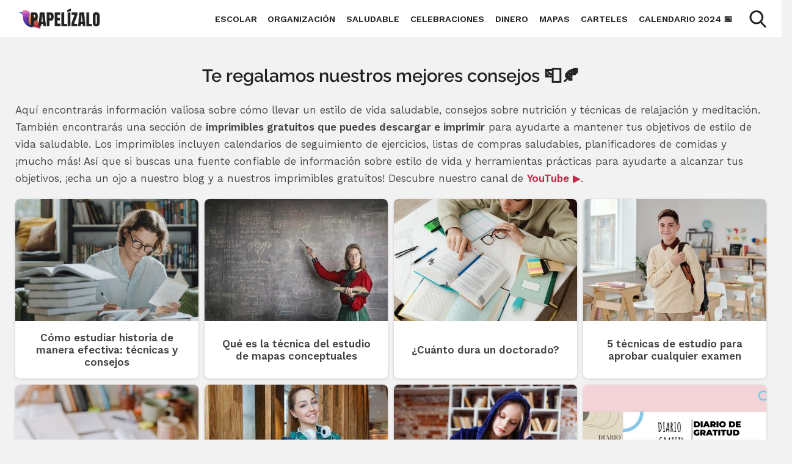

--- FILE ---
content_type: text/html; charset=UTF-8
request_url: https://papelizalo.com/blog/
body_size: 26026
content:
<!DOCTYPE html><html
lang="es" itemscope itemtype="https://schema.org/WebPage"><head><meta
name="TW5Eb0k2dzROY2p2STh3eE1pajRNZj10" value="a7bffc769009012378463082fa16703f" /> <script type="pmdelayedscript" data-perfmatters-type="text/javascript" data-cfasync="false" data-no-optimize="1" data-no-defer="1" data-no-minify="1">
	function e(e){var t=!(arguments.length>1&&void 0!==arguments[1])||arguments[1],c=document.createElement("script");c.src=e,t?c.type="module":(c.async=!0,c.type="text/javascript",c.setAttribute("nomodule",""));var n=document.getElementsByTagName("script")[0];n.parentNode.insertBefore(c,n)}function t(t,c,n){var a,o,r;null!==(a=t.marfeel)&&void 0!==a||(t.marfeel={}),null!==(o=(r=t.marfeel).cmd)&&void 0!==o||(r.cmd=[]),t.marfeel.config=n,t.marfeel.config.accountId=c;var i="https://sdk.mrf.io/statics";e("".concat(i,"/marfeel-sdk.js?id=").concat(c),!0),e("".concat(i,"/marfeel-sdk.es5.js?id=").concat(c),!1)}!function(e,c){var n=arguments.length>2&&void 0!==arguments[2]?arguments[2]:{};t(e,c,n)}(window,2614,{} /*config*/);
</script> <meta
charset="UTF-8"><meta
name="viewport" content="width=device-width, initial-scale=1"><meta
name='robots' content='noindex, follow' /><meta
property="og:title" content="Te regalamos nuestros mejores consejos 📮🍂"/><meta
property="og:description" content="Aquí encontrarás información valiosa sobre cómo llevar un estilo de vida saludable, consejos sobre nutrición y técnicas de relajación y meditación. Tamb"/><meta
property="og:image" content="https://papelizalo.com/wp-content/uploads/2023/04/youtube.png"/><meta
property="og:image:width" content="128"/><meta
property="og:image:height" content="128"/><meta
property="og:image:type" content="image/png"/><meta
property="og:type" content="article"/><meta
property="og:article:published_time" content="2023-02-26 09:11:52"/><meta
property="og:article:modified_time" content="2023-10-06 16:20:31"/><meta
name="twitter:card" content="summary"><meta
name="twitter:title" content="Te regalamos nuestros mejores consejos 📮🍂"/><meta
name="twitter:description" content="Aquí encontrarás información valiosa sobre cómo llevar un estilo de vida saludable, consejos sobre nutrición y técnicas de relajación y meditación. Tamb"/><meta
name="twitter:image" content="https://papelizalo.com/wp-content/uploads/2023/04/youtube.png"/><meta
name="author" content="sergio"/><title>Te regalamos nuestros mejores consejos 📮🍂 - Papelízalo</title><style>.is-small-text{font-size:.875em}.is-regular-text{font-size:1em}.is-large-text{font-size:2.25em}.is-larger-text{font-size:3em}.has-drop-cap:not(:focus):first-letter{float:left;font-size:8.4em;font-style:normal;font-weight:100;line-height:.68;margin:.05em .1em 0 0;text-transform:uppercase}body.rtl .has-drop-cap:not(:focus):first-letter{float:none;margin-left:.1em}p.has-drop-cap.has-background{overflow:hidden}:root :where(p.has-background){padding:1.25em 2.375em}:where(p.has-text-color:not(.has-link-color)) a{color:inherit}p.has-text-align-left[style*="writing-mode:vertical-lr"],p.has-text-align-right[style*="writing-mode:vertical-rl"]{rotate:180deg}</style><meta
property="og:url" content="https://papelizalo.com/blog/" /><meta
property="og:site_name" content="Papelízalo" /><meta
property="article:modified_time" content="2023-10-06T16:20:31+00:00" /><meta
property="og:image" content="https://papelizalo.com/wp-content/uploads/2023/04/youtube.png" />
<style id='wp-img-auto-sizes-contain-inline-css' type='text/css'>
img:is([sizes=auto i],[sizes^="auto," i]){contain-intrinsic-size:3000px 1500px}
/*# sourceURL=wp-img-auto-sizes-contain-inline-css */
</style><link
rel="preload" as="style" href="https://papelizalo.com/wp-content/cache/perfmatters/papelizalo.com/fonts/fb0594c369fd.google-fonts.css"/><link
rel="stylesheet" href="https://papelizalo.com/wp-content/cache/perfmatters/papelizalo.com/fonts/fb0594c369fd.google-fonts.css"/><style id='wasabi-fonts-inline-css' type='text/css'>
:root{--w-body-font-family:Work Sans,var(--w-font-family);--w-h-font-family:Raleway,var(--w-font-family);--w-widget-title-font-family:Raleway,var(--w-font-family)}
/*# sourceURL=wasabi-fonts-inline-css */
</style><style>@charset "UTF-8";

html{-webkit-text-size-adjust:100%;line-height:1.15}body{margin:0}main{display:block}h1{font-size:2em;margin:.67em 0}hr{box-sizing:content-box;height:0;overflow:visible}pre{font-family:monospace,monospace;font-size:1em}a{background-color:transparent}abbr[title]{border-bottom:none;text-decoration:underline;-webkit-text-decoration:underline dotted;text-decoration:underline dotted}b,strong{font-weight:bolder}code,kbd,samp{font-family:monospace,monospace;font-size:1em}small{font-size:80%}sub,sup{font-size:75%;line-height:0;position:relative;vertical-align:baseline}sub{bottom:-.25em}sup{top:-.5em}img{border-style:none}button,input,optgroup,select,textarea{font-family:inherit;font-size:100%;line-height:1.15;margin:0}button,input{overflow:visible}button,select{text-transform:none}[type=button],[type=reset],[type=submit],button{-webkit-appearance:button}[type=button]::-moz-focus-inner,[type=reset]::-moz-focus-inner,[type=submit]::-moz-focus-inner,button::-moz-focus-inner{border-style:none;padding:0}[type=button]:-moz-focusring,[type=reset]:-moz-focusring,[type=submit]:-moz-focusring,button:-moz-focusring{outline:1px dotted ButtonText}fieldset{padding:.35em .75em .625em}legend{box-sizing:border-box;color:inherit;display:table;max-width:100%;padding:0;white-space:normal}progress{vertical-align:baseline}textarea{overflow:auto}[type=checkbox],[type=radio]{box-sizing:border-box;padding:0}[type=number]::-webkit-inner-spin-button,[type=number]::-webkit-outer-spin-button{height:auto}[type=search]{-webkit-appearance:textfield;outline-offset:-2px}[type=search]::-webkit-search-decoration{-webkit-appearance:none}::-webkit-file-upload-button{-webkit-appearance:button;font:inherit}details{display:block}summary{display:list-item}[hidden],template{display:none}.alignleft{display:inline;float:left;margin-right:1.5em}.alignright{display:inline;float:right;margin-left:1.5em}.aligncenter{clear:both;display:block;float:none;margin-left:auto;margin-right:auto;text-align:center}embed,iframe,object,video{max-width:100%}.main-footer{background:var(--w-footer-bg-color);border-top:.1em solid var(--w-footer-border-color);clear:both;color:var(--w-footer-text-color);margin-top:1em;padding:3em 1em;width:100%}.main-footer a{color:var(--w-footer-link-color)}.main-footer .menu{margin:0}.main-footer .menu a{display:block;font-size:.9em;line-height:1.5;margin:10px auto;padding:0}.main-footer .logo-container{display:block;float:none;font-size:1.5em;margin:0 auto;max-width:100%;text-align:center;width:100%}.main-footer .logo-container a{margin:0 auto}.main-footer .title{border-bottom:3px solid var(--w-footer-title-color);color:var(--w-footer-title-color);display:inline-block;font-weight:600;margin-bottom:5px;margin-top:10px;width:100%}.main-footer .grid>*{padding:0 1%;text-align:left}.main-footer .copyright{text-align:center}.main-footer .copyright a{clear:both;display:block;margin:10px 0;white-space:pre}@media screen and (min-width:667px){.main-footer .copyright a{display:inline-block;margin:0 0 0 5px}.main-footer .copyright a:before{content:"\00b7";margin-right:5px}.main-footer .copyright a:first-child:before{content:none}}.top-bar{background:var(--w-header-bg-color);border-top:.1em solid var(--w-header-border-color);clear:both;height:3.6em;position:relative;text-align:center;width:100%;z-index:999}.top-bar,.top-bar a{color:var(--w-header-text-color)}.top-bar .section{align-content:center;align-items:center;display:flex;height:100%;justify-content:center;padding-bottom:0;padding-top:0}.top-bar .logo-container{flex:1 1;font-size:1.5em;padding:.5em}.top-bar svg.main-color *{fill:var(--w-header-text-color)}.top-bar .js-search{max-width:440px;width:100%}.top-bar .js-search input[type=search]{margin-top:0;padding:.49em .5em}.top-bar .js-search form,.top-bar .js-search input[type=submit]{display:none}#js-subheader-menu-opener{flex:0 0 28px}#js-subheader-menu-opener,#js-subheader-search-opener{background:none;box-shadow:none;cursor:pointer;display:block;margin:0;padding:0;width:28px}#js-subheader-menu-opener .close,#js-subheader-search-opener .close{display:none}#js-subheader-menu-opener svg,#js-subheader-search-opener svg{display:block}.full-height-logo .top-bar{height:auto}.has-primary-menu .top-bar .js-search{max-width:100%;width:auto}.has-primary-menu .top-bar .js-search form,.has-primary-menu .top-bar .js-search input[type=submit]{display:none}header.has-search:not(.has-primary-menu):not(.has-secondary-menu) .top-bar .logo-container{align-items:center;justify-content:left;margin-left:1%;text-align:left}body.subheader-menu #js-subheader-menu-opener .open{display:none}body.subheader-menu #js-subheader-menu-opener .close{display:block}body.subheader-search #js-subheader-search-opener .open{display:none}body.subheader-search #js-subheader-search-opener .close{display:block}@media screen and (min-width:667px){.top-bar .logo-container{align-items:center;margin-left:1%}.top-bar .js-search{align-content:center;align-items:center;display:flex}.top-bar .js-search form{display:block;flex:1 1;margin-right:1%}#js-subheader-search-opener{display:block;vertical-align:middle}.has-search .logo-container{justify-content:left;text-align:left}}@media screen and (min-width:860px){.top-bar .logo-container{flex:auto;flex-shrink:1;justify-content:left;max-width:max-content;text-align:left}.top-bar .right{align-items:center;display:flex;flex:auto;flex-grow:1;justify-content:flex-end;text-align:right}.exclusive-primary-menu #js-subheader-menu-opener{display:none}}.subheader{background:var(--w-subheader-bg-color);border-radius:0 0 var(--w-radius) var(--w-radius);border-top:1px dashed #dedede;box-shadow:var(--w-shadow-lg);color:var(--w-subheader-text-color);display:none;left:0;position:absolute;right:0;text-align:left;z-index:999}.subheader .search-form{margin:.6em 0 1em}.subheader .search-form input[type=search]::placeholder{text-align:center}#js-overlay-mask{background:rgba(0,0,0,.36);bottom:0;display:none;left:0;position:fixed;right:0;top:0;z-index:101}body.subheader-opened #js-overlay-mask,body.subheader-opened .subheader{display:block}@media screen and (min-width:540px){.subheader .search-form input[type=search]::placeholder{text-align:left}}@media screen and (min-width:667px){header:not(.has-primary-menu) .subheader .search-form{display:none}}.menu-cta>a{box-shadow:var(--w-shadow);font-weight:600;padding:10px 15px;text-align:center}.menu-cta>a,table{border-radius:var(--w-radius)}table{border-collapse:collapse;border-spacing:0;box-shadow:var(--w-shadow-bordered);empty-cells:show;margin:0 0 1.5em;max-width:100%;overflow:hidden;width:100%}table th{font-weight:600}table td,table th{line-height:1.4;margin:0;overflow:visible;padding:1em 1.3em}table td:not(:first-child),table th:not(:first-child){border-left:1px solid #dedede}table td p:first-child,table th p:first-child{margin-top:0}table td p:last-child,table th p:last-child{margin-bottom:0}table:not(.has-background) th{background-color:#e8e8e8}table:not(.has-background) td{background-color:#fff}table:not(.has-background) tr:nth-child(2n) td{background-color:#fafbfb}form .btn,form button,form input,form select,form textarea{margin-top:.4em;width:100%}textarea{-webkit-appearance:none;appearance:none;min-height:100px;padding:.5em}input[type=button],input[type=checkbox],input[type=color],input[type=file],input[type=radio],input[type=range],input[type=reset],input[type=submit]{background-color:inherit;border:inherit;box-shadow:none;color:inherit;font-size:inherit;outline:inherit;padding:inherit}input[type=checkbox],input[type=color],input[type=radio]{width:auto}input,select,textarea{background-color:#fff;border:1px solid #dedede;border-radius:var(--w-radius);color:#444;display:block;font-size:inherit;outline:none;padding:.7em .5em}input:focus,input:hover,select:focus,select:hover,textarea:focus,textarea:hover{transition:all .2s ease-in-out}input:focus,select:focus,textarea:focus{border-color:var(--w-color-main)}label{display:inline-block;font-weight:600;width:100%}fieldset{border:none;margin-bottom:1em;padding:1em .75em .625em}input[type=search]{-webkit-appearance:none;appearance:none;box-sizing:border-box!important}input[type=checkbox],input[type=radio]{background:#fff;border:1px solid #dedede;display:inline-block;height:1em;margin:0 .3em -.1em 0;min-height:auto;outline:none;overflow:hidden;padding:0;position:relative;width:1em}input[type=checkbox]:checked{background:var(--w-color-main);border:none}input[type=checkbox]:checked:after{bottom:0;color:#fff;content:"\2713";font-weight:600;left:0;position:absolute;right:0;text-align:center;top:0}input[type=radio]{border-radius:1em}input[type=radio]:checked:after{background:var(--w-color-main);border-radius:50%;content:"";height:60%;left:20%;position:absolute;top:20%;width:60%}input:not([type=range]):not([type=color]){-webkit-appearance:none;appearance:none}button,input[type=button],input[type=reset],input[type=submit]{background:none;border:none;color:inherit;cursor:pointer;font:inherit;outline:inherit;padding:0}.btn,button,input[type=button],input[type=reset],input[type=submit]{-webkit-appearance:none;appearance:none;background:var(--w-color-main);border-radius:var(--w-radius);box-shadow:var(--w-shadow);color:#fff;cursor:pointer;display:inline-block;font-size:1em;font-weight:600;height:auto;line-height:1;outline:none;padding:.76em .5em;position:relative;text-align:center;text-decoration:none;-webkit-user-select:none;user-select:none;white-space:nowrap}.btn:hover,button:hover,input[type=button]:hover,input[type=reset]:hover,input[type=submit]:hover{box-shadow:var(--w-shadow-lg)}.btn.disabled,.btn:disabled,button.disabled,button:disabled,input[type=button].disabled,input[type=button]:disabled,input[type=reset].disabled,input[type=reset]:disabled,input[type=submit].disabled,input[type=submit]:disabled{background-color:#dedede!important;border-color:#dedede!important;color:#666!important;cursor:default;opacity:.2!important}[class*=grid-cols-]{grid-gap:10px;display:grid;grid-template-rows:minmax(min-content,max-content)}.grid-cols-1{grid-template-columns:repeat(1,minmax(0,1fr))}.grid-cols-2{--w-gcol-max-w-pr:50%;--w-gcol-max-w-fr:0.5fr;grid-template-columns:repeat(auto-fit,minmax(max(calc(33.33333% - 5.66667px),273px),var(--w-grid-cols-max-width-fr,1fr)))}.grid-cols-3{--w-gcol-max-w-pr:33.33333%;--w-gcol-max-w-fr:0.33333fr;grid-template-columns:repeat(auto-fit,minmax(max(calc(25% - 6.5px),236px),var(--w-grid-cols-max-width-fr,1fr)))}.grid-cols-4{--w-gcol-max-w-pr:25%;--w-gcol-max-w-fr:0.25fr;grid-template-columns:repeat(auto-fit,minmax(max(calc(20% - 7px),229px),var(--w-grid-cols-max-width-fr,1fr)))}.grid-cols-5{--w-gcol-max-w-pr:20%;--w-gcol-max-w-fr:0.2fr;grid-template-columns:repeat(auto-fit,minmax(max(calc(16.66667% - 7.33333px),202px),var(--w-grid-cols-max-width-fr,1fr)))}.grid-cols-6{--w-gcol-max-w-pr:16.66667%;--w-gcol-max-w-fr:0.16667fr;grid-template-columns:repeat(auto-fit,minmax(max(calc(14.28571% - 7.57143px),175px),var(--w-grid-cols-max-width-fr,1fr)))}@media screen and (min-width:667px){[class*=grid-cols-].strict>:only-of-type{max-width:var(--w-gcol-max-w-pr)}}@media screen and (min-width:1070px){[class*=grid-cols-].strict{--w-grid-cols-max-width-fr:var(--w-gcol-max-w-fr);justify-content:center}[class*=grid-cols-].strict>:only-of-type{max-width:none}}.logo-container{display:flex;font-family:var(--w-logo-font-family,var(--w-font-family));height:100%;justify-content:center;line-height:.8;overflow:hidden;width:75%;word-break:break-word}.logo-container a{align-items:center;display:flex;height:100%}.logo-container img{border-radius:0;display:inline-block;margin:auto auto auto 0;max-height:100%;width:auto}.widget{margin:1em 0}.widget .search-form .search-field{margin-top:0}.ad{margin:1.5em 0}.ad,.ad-label{text-align:center}.ad-label{font-size:.7em;margin:.7em auto -2.4em;opacity:.8}img{height:auto;max-width:100%}img[data-lazy-src]{will-change:contents}svg{max-width:100%}svg.main-color *{fill:var(--w-color-main)}.wp-block-image figure,.wp-block-image img{border-radius:var(--w-radius)}.wp-block-image>figure,.wp-caption{margin-bottom:1.5em;max-width:100%}.wp-block-image>figure .wp-caption-text,.wp-block-image>figure figcaption,.wp-caption .wp-caption-text,.wp-caption figcaption{color:#666;font-size:90%;margin:0 auto;max-width:100%;padding:5px;text-align:left}#breadcrumbs{color:var(--w-breadcrumb-text-color);font-size:83%;font-weight:400;margin:0 auto;opacity:.8;padding:0}#breadcrumbs li{display:inline-block;list-style:none;padding:0;vertical-align:middle}#breadcrumbs li.breadcrumb_last{display:none}#breadcrumbs li:nth-child(n+2):before{content:"»"}#breadcrumbs li:first-child,#breadcrumbs li:last-child,#breadcrumbs li:nth-child(2):before{display:none}#breadcrumbs a{color:var(--w-breadcrumb-link-color)}.hero #breadcrumbs{color:#fff;font-size:.8em;width:100%}.hero #breadcrumbs a{color:#fff;text-decoration:none}.hero #breadcrumbs li:first-child{display:inline-block}.heading>#breadcrumbs{margin:1.8em auto -1.5em}@media screen and (min-width:540px){#breadcrumbs li:first-child,#breadcrumbs li:nth-child(2):before{display:inline-block;margin:0 1px}}aside .widget{background:#fff;border-radius:var(--w-radius);box-shadow:var(--w-shadow-bordered);padding:1em}aside .widget .title{font-family:var(--w-widget-title-font-family,var(--w-font-family));font-weight:600;text-transform:uppercase}aside .widget ul{padding-left:1em}aside .widget ul ul{margin:0}aside .widget ul li{list-style:disc;padding-bottom:.5em}aside .widget ul li:last-child{padding-bottom:0}aside .widget>:last-child{margin-bottom:0}#stop-sticky{height:0;opacity:0}@media screen and (min-width:860px){body.has-sidebar main>.main-section{display:flex;flex-direction:row}body.has-sidebar main>.main-section article{flex:1 1;order:1}body.has-sidebar main>.main-section aside{flex-basis:var(--w-sidebar-width);order:2;width:var(--w-sidebar-width)}body.has-sidebar main>.main-section aside .widget{background:var(--w-widget-bg-color);margin-left:2em}body.has-sidebar.sidebar-left main>.main-section article{order:2}body.has-sidebar.sidebar-left main>.main-section aside{order:1}body.has-sidebar.sidebar-left main>.main-section aside .widget{margin-left:0;margin-right:2em}}.main-section .content>[class*=wp-block-]:not(:last-child){margin-bottom:20px}blockquote{border-left:4px solid #dedede;font-style:italic;margin:0 0 20px 20px;padding:20px;position:relative}blockquote cite,blockquote p{font-size:1.1em}blockquote p:last-child{margin:0}.as-h2,.as-h3,h1,h2,h3,h4,h5,h6{clear:both;font-family:var(--w-h-font-family,var(--w-font-family));font-weight:400;line-height:1.2}.as-h2,.as-h3,h2,h3,h4,h5,h6,p{margin:0 0 20px}.as-h2,.as-h3{display:block;width:100%}h1{color:var(--w-h1-text-color);font-size:var(--w-h1-font-size);font-weight:600;margin:1em 0 .8em;text-align:center}.as-h2,h2{border-radius:var(--w-radius-sm);font-size:var(--w-h2-font-size)}.as-h3,h3{font-size:var(--w-h3-font-size);font-weight:var(--w-h3-font-weight,inherit)}h4{font-size:var(--w-h4-font-size);font-weight:var(--w-h4-font-weight,inherit)}h5{font-size:var(--w-h5-font-size);font-weight:var(--w-h5-font-weight,inherit)}h6{font-size:var(--w-h6-font-size);font-weight:var(--w-h6-font-weight,inherit)}:root{--w-font-family:-apple-system,blinkmacsystemfont,"Segoe UI",roboto,helvetica,arial,sans-serif,"Apple Color Emoji","Segoe UI Emoji","Segoe UI Symbol";--w-section-max-width:69rem;--w-color-main:#5da437;--w-color-secondary:#333;--w-color-text:#444;--w-color-bg:#eee;--w-color-link:var(--w-color-main);--w-header-text-color:var(--w-color-main);--w-header-bg-color:#fff;--w-header-border-color:var(--w-color-main);--w-subheader-text-color:#333;--w-subheader-bg-color:#fff;--w-subheader-link-color:var(--w-color-main);--w-subheader-secondary-bg-color:#f8f9f9;--w-footer-bg-color:#333;--w-footer-border-color:var(--w-footer-bg-color);--w-footer-text-color:#bbb;--w-footer-title-color:var(--w-footer-text-color);--w-footer-link-color:var(--w-footer-text-color);--w-h1-font-size:1.7em;--w-h1-text-color:var(--w-color-main);--w-h2-font-size:1.2em;--w-h2-text-color:#fff;--w-h2-bg-color:var(--w-color-secondary);--w-h3-font-size:1.17em;--w-h3-text-color:var(--w-color-text);--w-h4-font-size:1em;--w-h5-font-size:0.83em;--w-h6-font-size:0.67em;--w-radius-sm:0.3rem;--w-radius:0.5rem;--w-shadow-color:rgba(0,0,0,.25);--w-shadow:0 1px 5px -1px var(--w-shadow-color);--w-shadow-bordered:var(--w-shadow);--w-shadow-lg:0 3px 7px -1px var(--w-shadow-color);--w-shadow-lg-bordered:var(--w-shadow-lg);--w-top-shadow:0 0 5px -2px var(--w-shadow-color);--w-breadcrumb-text-color:#333;--w-breadcrumb-link-color:var(--w-breadcrumb-text-color);--w-cookies-text-color:#fff;--w-cookies-bg-color:var(--w-color-main);--w-cookies-allow-text-color:var(--w-cookies-bg-color);--w-cookies-allow-bg-color:var(--w-cookies-text-color);--w-cookies-deny-text-color:#444;--w-scroll-top-bg-color:var(--w-color-main);--w-sidebar-width:30%;--w-widget-bg-color:#fff}*{box-sizing:border-box}body,html{height:100%;width:100%}body{background:var(--w-color-bg);color:var(--w-color-text);font-family:var(--w-body-font-family,var(--w-font-family));font-size:17px;line-height:1.7;min-height:100%}body:after{clear:both;content:"";display:table}link,style{display:none!important}.bold,b,strong{font-weight:600}ol,ul{padding:0}ol li,ul li{list-style:none}ins,mark{background:none;font-weight:600}.as-a,a,ins,mark{text-decoration:none}.as-a,a{color:var(--w-color-link);cursor:pointer;outline:0}.as-a:hover,a:hover{opacity:.95}.as-a:focus,a:focus{outline:none}.pointer{cursor:pointer}.d-contents{display:contents}main{background:var(--w-color-bg);color:var(--w-color-text);min-height:24em}.hide{display:none}.section{margin:0 auto;max-width:var(--w-section-max-width);padding:1em;width:100%}.section:after{clear:both;content:"";display:block}</style><style>.top-menu{display:none;font-size:.85em}.top-menu a:after{border-color:var(--w-header-text-color)}.top-menu .menu-cta>a{background:var(--w-header-text-color);color:var(--w-header-bg-color)}.top-menu>ul>li ul{background:var(--w-header-bg-color)}.top-menu>ul>li>ul li:after{background-color:var(--w-header-text-color);background-image:linear-gradient(to right,var(--w-header-bg-color) 2%,var(--w-header-text-color) 50%,var(--w-header-bg-color) 98%)}@media screen and (min-width:860px){.top-menu{display:block;flex:1 1;margin-right:1%}.top-menu a:after{border-color:var(--w-color-main)}.top-menu li ul{background-color:var(--w-header-bg-color);border-radius:var(--w-radius);box-shadow:var(--w-shadow-lg);margin:0;min-width:160px;opacity:0;padding:0;position:absolute;text-align:center;visibility:hidden;z-index:1000}.top-menu li ul>li{display:flex;flex-direction:column;margin:0!important;padding:0;white-space:nowrap;width:100%}.top-menu li ul>li a{padding:.5em .9em;width:100%}.top-menu li ul>li:after{background-color:var(--w-header-text-color);background-image:linear-gradient(to right,var(--w-header-bg-color) 2%,var(--w-header-text-color) 50%,var(--w-header-bg-color) 98%);content:"";display:block;height:1px;margin:0 auto;opacity:.2;width:70%}.top-menu li ul>li:last-of-type:after{content:none}.top-menu li ul>li.menu-item-has-children>a{padding:.5em 1.8em}.top-menu li ul>li.menu-item-has-children>a:after{border:solid;border-width:0 2px 2px 0;bottom:0;content:"";height:2px;left:.9em;margin:auto;padding:1px;position:absolute;top:.3em;transform:translateY(-50%) rotate(134deg);width:2px}.top-menu li ul .menu-cta{padding-left:5px;padding-right:5px}.top-menu li:hover>a{opacity:.7}.top-menu li:hover>ul{opacity:1;visibility:visible}.top-menu .menu>li{display:inline-block;font-size:.9rem;margin-right:2.5%;position:relative;vertical-align:middle}.top-menu .menu>li.menu-item-has-children>a:after{border:solid;border-width:0 2px 2px 0;content:"";display:inline-block;margin-left:.5em;padding:2px;transform:translateY(-50%) rotate(45deg)}.top-menu .menu>li>ul{left:50%;transform:translateX(-50%)}.top-menu .menu>li>ul li{position:relative}.top-menu .menu>li>ul li>ul{right:100%;top:0}.top-menu .menu>li:last-child>ul{left:auto;right:0;transform:none}.subheader nav~nav:last-of-type{background:none!important;margin-top:0;padding:0}.subheader .primary-menu{display:none}.has-primary-menu .subheader .search-form{display:block}}</style><style>.subheader a{color:var(--w-subheader-link-color);display:block;line-height:1.2;padding:.5em 0;width:100%}.subheader .more{display:none}.subheader .menu-cta>a{background:var(--w-subheader-link-color);color:var(--w-subheader-bg-color)}.subheader [class*=grid-cols-],.subheader [class*=grid-cols-] .sub-menu,.subheader [class*=grid-cols-]>ul,.subheader [class*=grid-cols-] li{margin:0}.subheader [class*=grid-cols-]>li>a{font-weight:600}.subheader [class*=grid-cols-]>li>ul{font-size:.9em}.subheader [class*=grid-cols-]>li>ul a{color:var(--w-subheader-text-color)}.subheader [class*=grid-cols-]>li>ul>li.menu-item-has-children>a{font-weight:600}.subheader [class*=grid-cols-]>li>ul>li.menu-item-has-children ul ul li{list-style:disc;margin-left:1.5em}.subheader [class*=grid-cols-]>li,.subheader [class*=grid-cols-]>ul{position:relative}.subheader [class*=grid-cols-]>li:after,.subheader [class*=grid-cols-]>ul:after{background:var(--w-subheader-text-color);bottom:0;content:"";height:1px;left:0;opacity:.1;position:absolute;right:0}.subheader [class*=grid-cols-]>li:last-of-type:after,.subheader [class*=grid-cols-]>ul:last-of-type:after{content:none}.subheader nav~nav:last-of-type{background:var(--w-subheader-secondary-bg-color);border-radius:var(--w-radius);margin-top:.5em;padding:.8em 1em}.subheader nav~nav:last-of-type .menu-cta>a{color:var(--w-subheader-secondary-bg-color)}.subheader .categories-grid .title svg *{fill:var(--w-subheader-link-color)}.subheader .categories-grid .featured-post a{color:var(--w-subheader-text-color)}.subheader .categories-grid .featured-post a:hover{color:currentColor}@media screen and (min-width:540px){.subheader .more{display:block}.subheader [class*=grid-cols-]>li:after,.subheader [class*=grid-cols-]>ul:after{content:none}.subheader .categories-grid,.subheader .primary-menu,.subheader .secondary-menu{font-size:.85em}}</style><style id='wp-block-library-inline-css' type='text/css'>
:root{--wp-block-synced-color:#7a00df;--wp-block-synced-color--rgb:122,0,223;--wp-bound-block-color:var(--wp-block-synced-color);--wp-editor-canvas-background:#ddd;--wp-admin-theme-color:#007cba;--wp-admin-theme-color--rgb:0,124,186;--wp-admin-theme-color-darker-10:#006ba1;--wp-admin-theme-color-darker-10--rgb:0,107,160.5;--wp-admin-theme-color-darker-20:#005a87;--wp-admin-theme-color-darker-20--rgb:0,90,135;--wp-admin-border-width-focus:2px}@media (min-resolution:192dpi){:root{--wp-admin-border-width-focus:1.5px}}.wp-element-button{cursor:pointer}:root .has-very-light-gray-background-color{background-color:#eee}:root .has-very-dark-gray-background-color{background-color:#313131}:root .has-very-light-gray-color{color:#eee}:root .has-very-dark-gray-color{color:#313131}:root .has-vivid-green-cyan-to-vivid-cyan-blue-gradient-background{background:linear-gradient(135deg,#00d084,#0693e3)}:root .has-purple-crush-gradient-background{background:linear-gradient(135deg,#34e2e4,#4721fb 50%,#ab1dfe)}:root .has-hazy-dawn-gradient-background{background:linear-gradient(135deg,#faaca8,#dad0ec)}:root .has-subdued-olive-gradient-background{background:linear-gradient(135deg,#fafae1,#67a671)}:root .has-atomic-cream-gradient-background{background:linear-gradient(135deg,#fdd79a,#004a59)}:root .has-nightshade-gradient-background{background:linear-gradient(135deg,#330968,#31cdcf)}:root .has-midnight-gradient-background{background:linear-gradient(135deg,#020381,#2874fc)}:root{--wp--preset--font-size--normal:16px;--wp--preset--font-size--huge:42px}.has-regular-font-size{font-size:1em}.has-larger-font-size{font-size:2.625em}.has-normal-font-size{font-size:var(--wp--preset--font-size--normal)}.has-huge-font-size{font-size:var(--wp--preset--font-size--huge)}.has-text-align-center{text-align:center}.has-text-align-left{text-align:left}.has-text-align-right{text-align:right}.has-fit-text{white-space:nowrap!important}#end-resizable-editor-section{display:none}.aligncenter{clear:both}.items-justified-left{justify-content:flex-start}.items-justified-center{justify-content:center}.items-justified-right{justify-content:flex-end}.items-justified-space-between{justify-content:space-between}.screen-reader-text{border:0;clip-path:inset(50%);height:1px;margin:-1px;overflow:hidden;padding:0;position:absolute;width:1px;word-wrap:normal!important}.screen-reader-text:focus{background-color:#ddd;clip-path:none;color:#444;display:block;font-size:1em;height:auto;left:5px;line-height:normal;padding:15px 23px 14px;text-decoration:none;top:5px;width:auto;z-index:100000}html :where(.has-border-color){border-style:solid}html :where([style*=border-top-color]){border-top-style:solid}html :where([style*=border-right-color]){border-right-style:solid}html :where([style*=border-bottom-color]){border-bottom-style:solid}html :where([style*=border-left-color]){border-left-style:solid}html :where([style*=border-width]){border-style:solid}html :where([style*=border-top-width]){border-top-style:solid}html :where([style*=border-right-width]){border-right-style:solid}html :where([style*=border-bottom-width]){border-bottom-style:solid}html :where([style*=border-left-width]){border-left-style:solid}html :where(img[class*=wp-image-]){height:auto;max-width:100%}:where(figure){margin:0 0 1em}html :where(.is-position-sticky){--wp-admin--admin-bar--position-offset:var(--wp-admin--admin-bar--height,0px)}@media screen and (max-width:600px){html :where(.is-position-sticky){--wp-admin--admin-bar--position-offset:0px}}

/*# sourceURL=wp-block-library-inline-css */
</style><style id='global-styles-inline-css' type='text/css'>
:root{--wp--preset--aspect-ratio--square: 1;--wp--preset--aspect-ratio--4-3: 4/3;--wp--preset--aspect-ratio--3-4: 3/4;--wp--preset--aspect-ratio--3-2: 3/2;--wp--preset--aspect-ratio--2-3: 2/3;--wp--preset--aspect-ratio--16-9: 16/9;--wp--preset--aspect-ratio--9-16: 9/16;--wp--preset--color--black: #000000;--wp--preset--color--cyan-bluish-gray: #abb8c3;--wp--preset--color--white: #ffffff;--wp--preset--color--pale-pink: #f78da7;--wp--preset--color--vivid-red: #cf2e2e;--wp--preset--color--luminous-vivid-orange: #ff6900;--wp--preset--color--luminous-vivid-amber: #fcb900;--wp--preset--color--light-green-cyan: #7bdcb5;--wp--preset--color--vivid-green-cyan: #00d084;--wp--preset--color--pale-cyan-blue: #8ed1fc;--wp--preset--color--vivid-cyan-blue: #0693e3;--wp--preset--color--vivid-purple: #9b51e0;--wp--preset--gradient--vivid-cyan-blue-to-vivid-purple: linear-gradient(135deg,rgb(6,147,227) 0%,rgb(155,81,224) 100%);--wp--preset--gradient--light-green-cyan-to-vivid-green-cyan: linear-gradient(135deg,rgb(122,220,180) 0%,rgb(0,208,130) 100%);--wp--preset--gradient--luminous-vivid-amber-to-luminous-vivid-orange: linear-gradient(135deg,rgb(252,185,0) 0%,rgb(255,105,0) 100%);--wp--preset--gradient--luminous-vivid-orange-to-vivid-red: linear-gradient(135deg,rgb(255,105,0) 0%,rgb(207,46,46) 100%);--wp--preset--gradient--very-light-gray-to-cyan-bluish-gray: linear-gradient(135deg,rgb(238,238,238) 0%,rgb(169,184,195) 100%);--wp--preset--gradient--cool-to-warm-spectrum: linear-gradient(135deg,rgb(74,234,220) 0%,rgb(151,120,209) 20%,rgb(207,42,186) 40%,rgb(238,44,130) 60%,rgb(251,105,98) 80%,rgb(254,248,76) 100%);--wp--preset--gradient--blush-light-purple: linear-gradient(135deg,rgb(255,206,236) 0%,rgb(152,150,240) 100%);--wp--preset--gradient--blush-bordeaux: linear-gradient(135deg,rgb(254,205,165) 0%,rgb(254,45,45) 50%,rgb(107,0,62) 100%);--wp--preset--gradient--luminous-dusk: linear-gradient(135deg,rgb(255,203,112) 0%,rgb(199,81,192) 50%,rgb(65,88,208) 100%);--wp--preset--gradient--pale-ocean: linear-gradient(135deg,rgb(255,245,203) 0%,rgb(182,227,212) 50%,rgb(51,167,181) 100%);--wp--preset--gradient--electric-grass: linear-gradient(135deg,rgb(202,248,128) 0%,rgb(113,206,126) 100%);--wp--preset--gradient--midnight: linear-gradient(135deg,rgb(2,3,129) 0%,rgb(40,116,252) 100%);--wp--preset--font-size--small: 13px;--wp--preset--font-size--medium: 20px;--wp--preset--font-size--large: 36px;--wp--preset--font-size--x-large: 42px;--wp--preset--spacing--20: 0.44rem;--wp--preset--spacing--30: 0.67rem;--wp--preset--spacing--40: 1rem;--wp--preset--spacing--50: 1.5rem;--wp--preset--spacing--60: 2.25rem;--wp--preset--spacing--70: 3.38rem;--wp--preset--spacing--80: 5.06rem;--wp--preset--shadow--natural: 6px 6px 9px rgba(0, 0, 0, 0.2);--wp--preset--shadow--deep: 12px 12px 50px rgba(0, 0, 0, 0.4);--wp--preset--shadow--sharp: 6px 6px 0px rgba(0, 0, 0, 0.2);--wp--preset--shadow--outlined: 6px 6px 0px -3px rgb(255, 255, 255), 6px 6px rgb(0, 0, 0);--wp--preset--shadow--crisp: 6px 6px 0px rgb(0, 0, 0);}:where(.is-layout-flex){gap: 0.5em;}:where(.is-layout-grid){gap: 0.5em;}body .is-layout-flex{display: flex;}.is-layout-flex{flex-wrap: wrap;align-items: center;}.is-layout-flex > :is(*, div){margin: 0;}body .is-layout-grid{display: grid;}.is-layout-grid > :is(*, div){margin: 0;}:where(.wp-block-columns.is-layout-flex){gap: 2em;}:where(.wp-block-columns.is-layout-grid){gap: 2em;}:where(.wp-block-post-template.is-layout-flex){gap: 1.25em;}:where(.wp-block-post-template.is-layout-grid){gap: 1.25em;}.has-black-color{color: var(--wp--preset--color--black) !important;}.has-cyan-bluish-gray-color{color: var(--wp--preset--color--cyan-bluish-gray) !important;}.has-white-color{color: var(--wp--preset--color--white) !important;}.has-pale-pink-color{color: var(--wp--preset--color--pale-pink) !important;}.has-vivid-red-color{color: var(--wp--preset--color--vivid-red) !important;}.has-luminous-vivid-orange-color{color: var(--wp--preset--color--luminous-vivid-orange) !important;}.has-luminous-vivid-amber-color{color: var(--wp--preset--color--luminous-vivid-amber) !important;}.has-light-green-cyan-color{color: var(--wp--preset--color--light-green-cyan) !important;}.has-vivid-green-cyan-color{color: var(--wp--preset--color--vivid-green-cyan) !important;}.has-pale-cyan-blue-color{color: var(--wp--preset--color--pale-cyan-blue) !important;}.has-vivid-cyan-blue-color{color: var(--wp--preset--color--vivid-cyan-blue) !important;}.has-vivid-purple-color{color: var(--wp--preset--color--vivid-purple) !important;}.has-black-background-color{background-color: var(--wp--preset--color--black) !important;}.has-cyan-bluish-gray-background-color{background-color: var(--wp--preset--color--cyan-bluish-gray) !important;}.has-white-background-color{background-color: var(--wp--preset--color--white) !important;}.has-pale-pink-background-color{background-color: var(--wp--preset--color--pale-pink) !important;}.has-vivid-red-background-color{background-color: var(--wp--preset--color--vivid-red) !important;}.has-luminous-vivid-orange-background-color{background-color: var(--wp--preset--color--luminous-vivid-orange) !important;}.has-luminous-vivid-amber-background-color{background-color: var(--wp--preset--color--luminous-vivid-amber) !important;}.has-light-green-cyan-background-color{background-color: var(--wp--preset--color--light-green-cyan) !important;}.has-vivid-green-cyan-background-color{background-color: var(--wp--preset--color--vivid-green-cyan) !important;}.has-pale-cyan-blue-background-color{background-color: var(--wp--preset--color--pale-cyan-blue) !important;}.has-vivid-cyan-blue-background-color{background-color: var(--wp--preset--color--vivid-cyan-blue) !important;}.has-vivid-purple-background-color{background-color: var(--wp--preset--color--vivid-purple) !important;}.has-black-border-color{border-color: var(--wp--preset--color--black) !important;}.has-cyan-bluish-gray-border-color{border-color: var(--wp--preset--color--cyan-bluish-gray) !important;}.has-white-border-color{border-color: var(--wp--preset--color--white) !important;}.has-pale-pink-border-color{border-color: var(--wp--preset--color--pale-pink) !important;}.has-vivid-red-border-color{border-color: var(--wp--preset--color--vivid-red) !important;}.has-luminous-vivid-orange-border-color{border-color: var(--wp--preset--color--luminous-vivid-orange) !important;}.has-luminous-vivid-amber-border-color{border-color: var(--wp--preset--color--luminous-vivid-amber) !important;}.has-light-green-cyan-border-color{border-color: var(--wp--preset--color--light-green-cyan) !important;}.has-vivid-green-cyan-border-color{border-color: var(--wp--preset--color--vivid-green-cyan) !important;}.has-pale-cyan-blue-border-color{border-color: var(--wp--preset--color--pale-cyan-blue) !important;}.has-vivid-cyan-blue-border-color{border-color: var(--wp--preset--color--vivid-cyan-blue) !important;}.has-vivid-purple-border-color{border-color: var(--wp--preset--color--vivid-purple) !important;}.has-vivid-cyan-blue-to-vivid-purple-gradient-background{background: var(--wp--preset--gradient--vivid-cyan-blue-to-vivid-purple) !important;}.has-light-green-cyan-to-vivid-green-cyan-gradient-background{background: var(--wp--preset--gradient--light-green-cyan-to-vivid-green-cyan) !important;}.has-luminous-vivid-amber-to-luminous-vivid-orange-gradient-background{background: var(--wp--preset--gradient--luminous-vivid-amber-to-luminous-vivid-orange) !important;}.has-luminous-vivid-orange-to-vivid-red-gradient-background{background: var(--wp--preset--gradient--luminous-vivid-orange-to-vivid-red) !important;}.has-very-light-gray-to-cyan-bluish-gray-gradient-background{background: var(--wp--preset--gradient--very-light-gray-to-cyan-bluish-gray) !important;}.has-cool-to-warm-spectrum-gradient-background{background: var(--wp--preset--gradient--cool-to-warm-spectrum) !important;}.has-blush-light-purple-gradient-background{background: var(--wp--preset--gradient--blush-light-purple) !important;}.has-blush-bordeaux-gradient-background{background: var(--wp--preset--gradient--blush-bordeaux) !important;}.has-luminous-dusk-gradient-background{background: var(--wp--preset--gradient--luminous-dusk) !important;}.has-pale-ocean-gradient-background{background: var(--wp--preset--gradient--pale-ocean) !important;}.has-electric-grass-gradient-background{background: var(--wp--preset--gradient--electric-grass) !important;}.has-midnight-gradient-background{background: var(--wp--preset--gradient--midnight) !important;}.has-small-font-size{font-size: var(--wp--preset--font-size--small) !important;}.has-medium-font-size{font-size: var(--wp--preset--font-size--medium) !important;}.has-large-font-size{font-size: var(--wp--preset--font-size--large) !important;}.has-x-large-font-size{font-size: var(--wp--preset--font-size--x-large) !important;}
:where(.wp-block-columns.is-layout-flex){gap: 2em;}:where(.wp-block-columns.is-layout-grid){gap: 2em;}
/*# sourceURL=global-styles-inline-css */
</style><style id='core-block-supports-inline-css' type='text/css'>
.wp-container-core-columns-is-layout-9d6595d7{flex-wrap:nowrap;}
/*# sourceURL=core-block-supports-inline-css */
</style><style id='classic-theme-styles-inline-css' type='text/css'>
/*! This file is auto-generated */
.wp-block-button__link{color:#fff;background-color:#32373c;border-radius:9999px;box-shadow:none;text-decoration:none;padding:calc(.667em + 2px) calc(1.333em + 2px);font-size:1.125em}.wp-block-file__button{background:#32373c;color:#fff;text-decoration:none}
/*# sourceURL=/wp-includes/css/classic-themes.min.css */
</style><style>.wpcf7 .screen-reader-response{position:absolute;overflow:hidden;clip:rect(1px,1px,1px,1px);clip-path:inset(50%);height:1px;width:1px;margin:-1px;padding:0;border:0;word-wrap:normal!important}.wpcf7 form .wpcf7-response-output{margin:2em .5em 1em;padding:.2em 1em;border:2px solid #00a0d2}.wpcf7 form.init .wpcf7-response-output,.wpcf7 form.resetting .wpcf7-response-output,.wpcf7 form.submitting .wpcf7-response-output{display:none}.wpcf7 form.sent .wpcf7-response-output{border-color:#46b450}.wpcf7 form.failed .wpcf7-response-output,.wpcf7 form.aborted .wpcf7-response-output{border-color:#dc3232}.wpcf7 form.spam .wpcf7-response-output{border-color:#f56e28}.wpcf7 form.invalid .wpcf7-response-output,.wpcf7 form.unaccepted .wpcf7-response-output,.wpcf7 form.payment-required .wpcf7-response-output{border-color:#ffb900}.wpcf7-form-control-wrap{position:relative}.wpcf7-not-valid-tip{color:#dc3232;font-size:1em;font-weight:400;display:block}.use-floating-validation-tip .wpcf7-not-valid-tip{position:relative;top:-2ex;left:1em;z-index:100;border:1px solid #dc3232;background:#fff;padding:.2em .8em;width:24em}.wpcf7-list-item{display:inline-block;margin:0 0 0 1em}.wpcf7-list-item-label::before,.wpcf7-list-item-label::after{content:" "}.wpcf7-spinner{visibility:hidden;display:inline-block;background-color:#23282d;opacity:.75;width:24px;height:24px;border:none;border-radius:100%;padding:0;margin:0 24px;position:relative}form.submitting .wpcf7-spinner{visibility:visible}.wpcf7-spinner::before{content:'';position:absolute;background-color:#fbfbfc;top:4px;left:4px;width:6px;height:6px;border:none;border-radius:100%;transform-origin:8px 8px;animation-name:spin;animation-duration:1000ms;animation-timing-function:linear;animation-iteration-count:infinite}@media (prefers-reduced-motion:reduce){.wpcf7-spinner::before{animation-name:blink;animation-duration:2000ms}}@keyframes spin{from{transform:rotate(0deg)}to{transform:rotate(360deg)}}@keyframes blink{from{opacity:0}50%{opacity:1}to{opacity:0}}.wpcf7 [inert]{opacity:.5}.wpcf7 input[type="file"]{cursor:pointer}.wpcf7 input[type="file"]:disabled{cursor:default}.wpcf7 .wpcf7-submit:disabled{cursor:not-allowed}.wpcf7 input[type="url"],.wpcf7 input[type="email"],.wpcf7 input[type="tel"]{direction:ltr}.wpcf7-reflection>output{display:list-item;list-style:none}.wpcf7-reflection>output[hidden]{display:none}</style><style id='wasabi-custom-colors-inline-css' type='text/css'>
.has-color-3-background-color{background-color:#fff}
/*# sourceURL=wasabi-custom-colors-inline-css */
</style><style>article h1.has-background,article h2.has-background,article h3.has-background,article h4.has-background,article h5.has-background,article h6.has-background{padding:.6em .85em}article .as-h2,article h2{background:var(--w-h2-bg-color);color:var(--w-h2-text-color);font-weight:600;padding:.6em .85em}article .as-h3,article h3{border-bottom:1px solid var(--w-h3-text-color);color:var(--w-h3-text-color);padding-bottom:5px}article h3.has-background{border-bottom:none!important;padding-bottom:0!important}article .is-style-underline{background:transparent;border-bottom:1px solid hsla(0,0%,40%,.47);color:var(--w-color-secondary);font-weight:600;margin-bottom:1em;padding-bottom:.3em;text-align:center}article li,article p{word-wrap:break-word;-webkit-hyphens:auto;hyphens:auto;overflow-wrap:break-word}article ul li{list-style:disc}article ol li{list-style:decimal}article ol,article ul{margin:0 0 20px 15px;padding-left:1em}article ol li,article ul li{padding-bottom:.5em}article ol li:last-child,article ul li:last-child{padding-bottom:0}article pre{margin:0 0 20px}article header{text-align:center}article .cluster{margin-bottom:1em}body.h3-underline-disabled .as-h3,body.h3-underline-disabled h3{border-bottom:none;padding-bottom:0}body:not(.h2-background-disabled) .as-h2,body:not(.h2-background-disabled) h2{text-align:center}body.h2-background-disabled .as-h2,body.h2-background-disabled h2{background:none}body.h2-background-disabled .as-h2:not(.has-background),body.h2-background-disabled h2:not(.has-background){padding:0}body .content>:last-child{margin-bottom:0}body .content>:first-child,body .content>link:first-child+*{margin-top:0}body.white-background main article>.content{background:#fff;border-radius:var(--w-radius);box-shadow:var(--w-shadow-bordered);padding:1.5em}article .content .thumbnail{margin:0 -1em 20px 0;text-align:center}article .content .thumbnail+*{margin-top:0}body{overflow-x:var(--w-overflow-x,initial)}body.white-background article .content{margin-left:-1em;margin-right:-1em}body.white-background article .content .thumbnail{margin:-1.5em -1.5em 20px}body.white-background article .content .thumbnail img{border-bottom-left-radius:0;border-bottom-right-radius:0}body:not(.has-sidebar) .main-section article .alignfull{margin-left:calc(-50vw + 50%);margin-right:calc(-50vw + 50%);max-width:100vw;width:auto}.bottom-author-box .author-box{border:1px solid #bbb;border-radius:var(--w-radius);margin:0;padding:1em;text-align:center}.related-posts{margin-top:10px}.related-posts>.as-h2{background:var(--w-h2-bg-color);color:var(--w-h2-text-color);font-weight:600;padding:.6em .85em;text-align:center}@media screen and (min-width:540px){body.white-background article .content{margin-left:auto;margin-right:auto}article .content .thumbnail{margin:0 auto 20px}}</style><style>html{scroll-behavior:smooth}</style><style id='wasabi-vars-inline-css' type='text/css'>
:root{--w-section-max-width:79rem;--w-color-main:#ffffff;--w-color-secondary:#333333;--w-color-text:#444444;--w-color-bg:#f2f2f2;--w-color-link:#bb2d48;--w-subheader-text-color:#333;--w-subheader-bg-color:#fff;--w-subheader-link-color:#bb2d48;--w-subheader-secondary-bg-color:#f8f9f9;--w-footer-text-color:#333333;--w-footer-bg-color:#f2f2f2;--w-footer-border-color:#222222;--w-footer-title-color:#333333;--w-footer-link-color:#333333;--w-header-text-color:#222222;--w-header-bg-color:#ffffff;--w-header-border-color:#222222;--w-h1-font-size:1.7em;--w-h1-text-color:#222222;--w-h2-font-size:1.16em;--w-h2-text-color:#ffffff;--w-h2-bg-color:#333333;--w-h3-font-size:1.15em;--w-h3-text-color:#222222;--w-h4-font-size:1em;--w-h5-font-size:0.83em;--w-h6-font-size:0.67em;--w-h3-font-weight:600;--w-h4-font-weight:600;--w-h5-font-weight:600;--w-h6-font-weight:600;--w-cookies-text-color:#222222;--w-cookies-bg-color:#ffffff;--w-cookies-allow-text-color:#ffffff;--w-cookies-allow-bg-color:#37475a;--w-cookies-deny-text-color:#37475a}
/*# sourceURL=wasabi-vars-inline-css */
</style> <script type="pmdelayedscript" src="https://papelizalo.com/wp-includes/js/jquery/jquery.min.js?ver=3.7.1" id="jquery-core-js" data-perfmatters-type="text/javascript" data-cfasync="false" data-no-optimize="1" data-no-defer="1" data-no-minify="1"></script> <script type="pmdelayedscript" id="link-juice-optimizer-js-extra" data-perfmatters-type="text/javascript" data-cfasync="false" data-no-optimize="1" data-no-defer="1" data-no-minify="1">
/*  */
var php_vars = {"ljo_clase":"ljoptimizer"};
//# sourceURL=link-juice-optimizer-js-extra
/*  */
</script> <script type="pmdelayedscript" src="https://papelizalo.com/wp-content/plugins/link-juice-optimizer/public/js/link-juice-optimizer.js?ver=2.3.2" id="link-juice-optimizer-js" data-perfmatters-type="text/javascript" data-cfasync="false" data-no-optimize="1" data-no-defer="1" data-no-minify="1"></script> <script async src="https://pagead2.googlesyndication.com/pagead/js/adsbygoogle.js?client=ca-pub-5780228988833468" crossorigin="anonymous" type="pmdelayedscript" data-cfasync="false" data-no-optimize="1" data-no-defer="1" data-no-minify="1"></script> <style>
a.ljoptimizer,
span.ljoptimizer {
	cursor: pointer;
}
a.ljoptimizer,
span.ljoptimizer {
	cursor: pointer; /* añade el cursor que simula un enlace */
}
</style><meta
name="theme-color" content="#ffffff"><script type="application/ld+json">{
    "@context": "https://schema.org",
    "@type": "WebSite",
    "name": "Papelízalo",
    "url": "https://papelizalo.com/",
    "potentialAction": {
        "@type": "SearchAction",
        "target": "https://papelizalo.com/?s={search_term_string}",
        "query-input": "required name=search_term_string"
    }
}</script> <script async src="https://www.googletagmanager.com/gtag/js?id=G-SED1E99SWW" type="pmdelayedscript" data-cfasync="false" data-no-optimize="1" data-no-defer="1" data-no-minify="1"></script> <script type="pmdelayedscript" data-cfasync="false" data-no-optimize="1" data-no-defer="1" data-no-minify="1">
        window.dataLayer = window.dataLayer || [];

        function gtag() {
            dataLayer.push(arguments);
        }

        gtag('js', new Date());
                gtag('config', 'G-SED1E99SWW', { 'anonymize_ip': true });
            </script> <script type="pmdelayedscript" data-cfasync="false" data-no-optimize="1" data-no-defer="1" data-no-minify="1">(function (w, d, s, l, i) {
            w[l] = w[l] || [];
            w[l].push({
                'gtm.start': new Date().getTime(),
                event: 'gtm.js',
            });
            var f = d.getElementsByTagName(s)[0],
                j = d.createElement(s),
                dl = l != 'dataLayer' ? '&l=' + l : '';
            j.async = true;
            j.src = 'https://www.googletagmanager.com/gtm.js?id=' + i + dl;
            f.parentNode.insertBefore(j, f);
        })(window, document, 'script', 'dataLayer', 'GTM-57KMMS4');</script> <link
rel="icon" href="https://papelizalo.com/wp-content/uploads/2023/03/icono_papelizalo-removebg-preview-150x150.png" sizes="32x32" /><link
rel="icon" href="https://papelizalo.com/wp-content/uploads/2023/03/icono_papelizalo-removebg-preview-300x300.png" sizes="192x192" /><link
rel="apple-touch-icon" href="https://papelizalo.com/wp-content/uploads/2023/03/icono_papelizalo-removebg-preview-300x300.png" /><meta
name="msapplication-TileImage" content="https://papelizalo.com/wp-content/uploads/2023/03/icono_papelizalo-removebg-preview-300x300.png" /><style type="text/css" id="wp-custom-css">
			.page-id-31 .grid-cols-3, .page-id-7332 .grid-cols-3 {
	--w-gcol-max-w-pr: 25%;
	--w-gcol-max-w-fr: 0.25fr;
	grid-template-columns: repeat(auto-fit,minmax(max(calc(24.9% - 6.5px),236px),var(--w-grid-cols-max-width-fr,1fr)));
}
/**********MENÚ**********/
.top-bar {
	background: #fff;
	border-top: none;
}
@media (min-width: 600px) {
	.sub-menu {
		background: #fff !important;
	}
	.top-bar .logo-container {
		padding-left: 0;
		margin-left: 0;
	}
	.top-menu .menu>li>ul {
		columns: 3
	} /*Megamenú*/
	.top-menu .menu>li {
    margin-right: 1.75%;
	}
}
.top-bar a, .subheader a {
	text-transform: uppercase;
	font-weight: 600;
}
.top-menu li ul>li a {
	color: var(--w-header-text-color) !important;
	text-align: left;
}
.sub-menu a {
	text-transform: initial !important;
}
.top-menu .menu>li.menu-item-has-children>a:after {
	display: none;
}
.top-menu .menu-item-11111 {
	background: linear-gradient(to right, #232F3E, #505d6c);
	border-radius: 20px;
	padding: 8px 16px;
	box-shadow: var(--w-shadow-bordered);
} /*Calendario*/
.top-menu .menu-item-11111 a {
	color: #fff;
}

@media (max-width: 600px) {
	.subheader [class*=grid-cols-]>li>ul {
		font-size: 0;
	}
} /*Esconder submenú en móvil*/

/**********HOME**********/
.column {
	background: none !important;
  box-shadow: none !important;
}
@media (min-width: 600px) {
.column {
  	padding: 0 !important;
	}
}

/**********BLOG**********/
.archive .as-h2 {
	display: none;
}
.post-grid-item.with-excerpt .read-more {
	display: none;
}

/*Sidebar*/
body.has-sidebar main>.main-section aside .widget {
	background: transparent;
	margin-left: 0 !important;
	box-shadow: none;
}
aside .widget .title {
	display: none;
}
aside .widget ul li {
	list-style: none;
	margin: 10px !important;
	background: linear-gradient(white, white) padding-box, linear-gradient(43deg, #C850C0 0%, crimson 100%);
	border: 3px solid transparent;
	border-radius: var(--w-radius);
	padding: 10px !important;
	box-shadow: var(--w-shadow-bordered);
	line-height: normal;
}
aside .widget ul li a {
	color: #333;
	font-weight: 600;
	font-size: 16px;
}

/********BOTONES********/
.wp-block-button__link, .btn, button, input[type=button], input[type=reset], input[type=submit] {
	background: linear-gradient(43deg, #C850C0 0%, crimson 100%);
	text-transform: uppercase;
	font-weight: 600;
	font-size: 16px;
	box-shadow: var(--w-shadow-bordered);
} /*Incluye Contact form*/
.is-style-outline>.wp-block-button__link:not(.has-background), .wp-block-button__link.is-style-outline:not(.has-background) {
	padding: calc(.667em + 2px) calc(1.333em + 2px) !important;
	border: 0 !important;
	background: linear-gradient(43deg, #C850C0 0%, crimson 100%) !important;
	color: white !important;
}

/********CLUSTERS********/
.cluster.style-6 .title, .cluster.style-4 .title {
	text-align: center !important;
	line-height: 1.2;
}
/*.cluster.style-6 .thumb {
	display: none;
}*/

/********IMÁGENES********/
.wp-block-image.alignfull img, .wp-block-image.alignwide img, .wp-block-media-text__media img, .wp-block-media-text__media video, .wp-block-media-text.is-image-fill .wp-block-media-text__media {
	border-radius: 10px !important;
	box-shadow: var(--w-shadow-bordered);
}

/**********BANNER**********/
.estilos, .bombilla, .siguente, .amazon, .cc-floating .cc-compliance>.cc-btn {
	box-shadow: var(--w-shadow-bordered);
	border-radius: 10px;
} /*+ cookies*/
.amazon {
	background: linear-gradient(45deg, #FEBD69 0%, #FFFB7D 100%);
}
.amazon .wp-block-button__link {
	background: linear-gradient(to right, #232F3E, #505d6c) !important;
}
.bombilla p, .siguente p {
	margin: 0 !important;
}

.amazon :where(.wp-block-columns) {
	margin-bottom: 0;
}

/******ESTILOS DIFERENTES******/
.main-section .content>[class*=wp-block-] {
	border-radius: 10px;
}
@media (max-width: 600px) {
	.wp-block-media-text.is-stacked-on-mobile .wp-block-media-text__content {
		padding-top: 20px;
		padding-bottom: 20px;
	}
}

/*Encabezado H2 (en bloques)*/
.wp-block-media-text {
	margin-bottom: 20px;
}
.wp-block-media-text H2, .wp-block-media-text H3, article .as-h3, article h3 {
	text-align: left !important;
	color: var(--w-h3-text-color);
	padding: 0;
	border-bottom: none;
	background: none !important;
	/*background: linear-gradient(white, white) padding-box, linear-gradient(19deg, #232F3E 0%, #505d6c 100%) border-box !important;
  border-radius: 0 !important;*/
}

/*Encabezado H2*/
body:not(.h2-background-disabled) .as-h2, body:not(.h2-background-disabled) h2 {
	background: linear-gradient(to right, #232F3E, #505d6c);
}

.amazon H2, .amazon H3 {
	background: none !important;
	font-size: 18px;
}

/*********FOOTER*********/
.main-footer {
	background: linear-gradient(var(--w-color-bg), var(--w-color-bg)) padding-box, linear-gradient(43deg, #C850C0 0%, crimson 100%);
	border-top: 4px solid transparent;
	padding: 0 0 10px 0;
}

/********OTROS********/
.scroll {
	scroll-margin-top: 20px !important;
} /*Anclaje HTML*/ /*70px*/
.adsbygoogle {
	margin-bottom: 25px;
} /*Anuncios*/
.hero {
	display: none;
} /*Hero*/
img.attachment-full {
	display: none !important;
} /*Imágenes destacadas Head*/



		</style><style>.cc-window{opacity:1;transition:opacity 1s ease}.cc-window.cc-invisible{opacity:0}.cc-animate.cc-revoke{transition:transform 1s ease}.cc-animate.cc-revoke.cc-top{transform:translateY(-2em)}.cc-animate.cc-revoke.cc-bottom{transform:translateY(2em)}.cc-animate.cc-revoke.cc-active.cc-bottom,.cc-animate.cc-revoke.cc-active.cc-top,.cc-revoke:hover{transform:translateY(0)}.cc-grower{max-height:0;overflow:hidden;transition:max-height 1s}.cc-revoke,.cc-window{box-sizing:border-box;display:flex;flex-wrap:nowrap;font-family:Helvetica,Calibri,Arial,sans-serif;font-size:16px;line-height:1.5em;overflow:hidden;position:fixed;z-index:9999}.cc-window.cc-static{position:static}.cc-window.cc-floating{flex-direction:column;max-width:24em;padding:2em}.cc-window.cc-banner{flex-direction:row;padding:1em 1.8em;width:100%}.cc-revoke{padding:.5em}.cc-revoke:hover{text-decoration:underline}.cc-header{font-size:18px;font-weight:700}.cc-btn,.cc-close,.cc-link,.cc-revoke{cursor:pointer}.cc-link{display:inline-block;opacity:.8;padding:.2em;text-decoration:underline}.cc-link:hover{opacity:1}.cc-link:active,.cc-link:visited{color:initial}.cc-btn{border-style:solid;border-width:2px;display:block;font-size:.9em;font-weight:700;padding:.4em .8em;text-align:center;white-space:nowrap}.cc-highlight .cc-btn:first-child{background-color:transparent;border-color:transparent}.cc-highlight .cc-btn:first-child:focus,.cc-highlight .cc-btn:first-child:hover{background-color:transparent;text-decoration:underline}.cc-close{display:block;font-size:1.6em;line-height:.75;opacity:.9;position:absolute;right:.5em;top:.5em}.cc-close:focus,.cc-close:hover{opacity:1}.cc-revoke.cc-top{border-bottom-left-radius:.5em;border-bottom-right-radius:.5em;left:3em;top:0}.cc-revoke.cc-bottom{border-top-left-radius:.5em;border-top-right-radius:.5em;bottom:0;left:3em}.cc-revoke.cc-left{left:3em;right:unset}.cc-revoke.cc-right{left:unset;right:3em}.cc-top{top:1em}.cc-left{left:1em}.cc-right{right:1em}.cc-bottom{bottom:1em}.cc-floating>.cc-link{margin-bottom:1em}.cc-floating .cc-message{display:block;margin-bottom:1em}.cc-window.cc-floating .cc-compliance{flex:1 0 auto}.cc-window.cc-banner{align-items:center}.cc-banner.cc-top{left:0;right:0;top:0}.cc-banner.cc-bottom{bottom:0;left:0;right:0}.cc-banner .cc-message{display:block;flex:1 1 auto;margin-right:1em;max-width:100%}.cc-compliance{align-content:space-between;align-items:center;display:flex}.cc-floating .cc-compliance>.cc-btn{flex:1 1}.cc-btn+.cc-btn{margin-left:.5em}@media print{.cc-revoke,.cc-window{display:none}}@media screen and (max-width:900px){.cc-btn{white-space:normal}}@media screen and (max-width:414px) and (orientation:portrait),screen and (max-width:736px) and (orientation:landscape){.cc-window.cc-top{top:0}.cc-window.cc-bottom{bottom:0}.cc-window.cc-banner,.cc-window.cc-floating,.cc-window.cc-left,.cc-window.cc-right{left:0;right:0}.cc-window.cc-banner{flex-direction:column}.cc-window.cc-banner .cc-compliance{flex:1 1 auto}.cc-window.cc-floating{max-width:none}.cc-window .cc-message{margin-bottom:1em}.cc-window.cc-banner{align-items:unset}.cc-window.cc-banner .cc-message{margin-right:0}}.cc-floating.cc-theme-classic{border-radius:5px;padding:1.2em}.cc-floating.cc-type-info.cc-theme-classic .cc-compliance{display:inline;flex:none;text-align:center}.cc-theme-classic .cc-btn{border-radius:5px}.cc-theme-classic .cc-btn:last-child{min-width:140px}.cc-floating.cc-type-info.cc-theme-classic .cc-btn{display:inline-block}.cc-theme-edgeless.cc-window{padding:0}.cc-floating.cc-theme-edgeless .cc-message{margin:2em 2em 1.5em}.cc-banner.cc-theme-edgeless .cc-btn{height:100%;margin:0;padding:.8em 1.8em}.cc-banner.cc-theme-edgeless .cc-message{margin-left:1em}.cc-floating.cc-theme-edgeless .cc-btn+.cc-btn{margin-left:0}.cc-window{background:var(--w-cookies-bg-color)}.cc-window,.cc-window .as-a{color:var(--w-cookies-text-color)}.cc-window .as-a{text-decoration:underline}.cc-window .as-a:active,.cc-window .as-a:visited{color:#fff}.cc-window.cc-floating{border-radius:var(--w-radius);box-shadow:var(--w-shadow)}.cc-btn{background-color:var(--w-cookies-allow-bg-color);border-color:transparent;color:var(--w-cookies-allow-text-color)}.cc-btn.cc-deny{color:var(--w-cookies-deny-text-color)}.cc-btn.cc-allow{border-radius:var(--w-radius);box-shadow:var(--w-shadow)}.cc-revoke{display:none}.cc-dismiss{text-decoration:none}.large .cc-bottom{border-radius:0;bottom:0;box-shadow:var(--w-top-shadow);flex-direction:row;font-size:1.1em!important;justify-content:center;left:0;max-width:none;padding:4.6em!important;right:0}.large .cc-bottom .cc-message{font-size:1em!important;margin:0;max-width:700px}.large .cc-bottom .cc-compliance{flex:none;margin-left:3%}.large .cc-bottom .cc-compliance>*{flex:1 1}.large .cc-bottom .cc-deny{font-weight:400;padding:0}@media screen and (max-width:540px) and (orientation:portrait),screen and (max-width:740px) and (orientation:landscape){.cc-window.cc-floating{padding-bottom:1.3rem;padding-top:1rem}}@media screen and (max-width:414px) and (orientation:portrait),screen and (max-width:736px) and (orientation:landscape){.cc-window.cc-floating{border-radius:0;box-shadow:none;max-width:none}}@media screen and (max-width:667px){.large .cc-bottom{flex-direction:column;padding:2.6em!important}.large .cc-bottom .cc-compliance{margin-left:0;margin-top:1.5em}}@media screen and (max-width:540px){.cc-floating .cc-message{font-size:.9em}}</style></head><body
class="wp-singular page-template-default page page-id-7332 wp-custom-logo wp-embed-responsive wp-theme-wasabi wp-child-theme-wasabi-child" >
<noscript>
<iframe
src="https://www.googletagmanager.com/ns.html?id=GTM-57KMMS4" height="0"
width="0"
style="display:none;visibility:hidden"></iframe>
</noscript><div
id="page" class="site"><header
id="header" class=" has-primary-menu exclusive-primary-menu has-search"><div
class="top-bar"><div
class="section main">
<button
id="js-subheader-menu-opener"
aria-label="Open menu">
<svg
class="open main-color" viewBox="0 0 512 512"><path
d="M491 235H21a21 21 0 1 0 0 42h470a21 21 0 1 0 0-42zM491 78H21a21 21 0 0 0 0 42h470a21 21 0 1 0 0-42zM491 392H21a21 21 0 1 0 0 42h470a21 21 0 1 0 0-42z"></path></svg><svg
class="close main-color" viewBox="0 0 512 512"><path
d="M282.67 254.89L428.06 109.5c7.34-7.34 7.34-17.62 0-24.97-5.87-7.34-17.62-7.34-24.97 0L257.7 229.93 110.84 83.05c-7.34-7.34-17.62-7.34-24.96 0-7.35 5.88-7.35 17.63 0 24.97l146.86 146.86L85.88 400.28a18.61 18.61 0 0 0 0 26.43c5.87 5.88 17.62 5.88 24.96 0L257.7 279.85l145.4 145.4a18.61 18.61 0 0 0 26.43 0c5.87-5.88 5.87-17.63 0-24.97z"></path></svg></button><div
class="logo-container">
<a
href="https://papelizalo.com/" rel="home">
<img
width="810" height="183" src="https://papelizalo.com/wp-content/uploads/2023/10/cropped-Logo_negro-removebg-preview.png" alt="Papelízalo" data-no-lazy="true">        </a></div><div
class="right"><nav
class="top-menu primary-menu"><ul
id="menu-principal" class="menu"><li
id="menu-item-5861" class="menu-item menu-item-type-custom menu-item-object-custom menu-item-home menu-item-has-children menu-item-5861"><a
rel="nofollow" href="https://papelizalo.com/#escolar">Escolar</a><ul
class="sub-menu"><li
id="menu-item-5797" class="menu-item menu-item-type-post_type menu-item-object-page menu-item-5797"><a
href="https://papelizalo.com/plantillas-de-letras-para-imprimir-y-recortar/">🅰️ Letras</a></li><li
id="menu-item-6727" class="menu-item menu-item-type-post_type menu-item-object-page menu-item-6727"><a
href="https://papelizalo.com/plantillas-de-numeros-para-imprimir/">1️⃣ Números</a></li><li
id="menu-item-9029" class="menu-item menu-item-type-post_type menu-item-object-page menu-item-9029"><a
href="https://papelizalo.com/tablas-multiplicar/">🧮 Tabla multiplicar</a></li><li
id="menu-item-9103" class="menu-item menu-item-type-post_type menu-item-object-page menu-item-9103"><a
href="https://papelizalo.com/tabla-periodica-para-imprimir-en-pdf/">🧪 Tabla periódica</a></li><li
id="menu-item-9661" class="menu-item menu-item-type-post_type menu-item-object-page menu-item-9661"><a
href="https://papelizalo.com/pentagrama/">🎼 Pentagrama</a></li><li
id="menu-item-3197" class="menu-item menu-item-type-post_type menu-item-object-page menu-item-3197"><a
href="https://papelizalo.com/hoja-cuadriculada/">📑 Cuadrícula</a></li><li
id="menu-item-7580" class="menu-item menu-item-type-post_type menu-item-object-page menu-item-7580"><a
href="https://papelizalo.com/hoja-rayada-para-imprimir-a4/">📄 Hoja rayada</a></li><li
id="menu-item-8867" class="menu-item menu-item-type-post_type menu-item-object-page menu-item-8867"><a
href="https://papelizalo.com/plantillas-de-lettering/">💌 Lettering</a></li><li
id="menu-item-8134" class="menu-item menu-item-type-post_type menu-item-object-page menu-item-8134"><a
href="https://papelizalo.com/plantilla-hoja-de-respuestas-test-para-imprimir/">📋 Respuestas test</a></li><li
id="menu-item-5285" class="menu-item menu-item-type-post_type menu-item-object-page menu-item-5285"><a
href="https://papelizalo.com/plantilla-arbol-genealogico/">🌳 Árbol genealógico</a></li><li
id="menu-item-9170" class="menu-item menu-item-type-post_type menu-item-object-page menu-item-9170"><a
href="https://papelizalo.com/plantilla-de-estrella-de-5-puntas/">⭐ Estrellas</a></li><li
id="menu-item-10163" class="menu-item menu-item-type-post_type menu-item-object-page menu-item-10163"><a
href="https://papelizalo.com/corazones/">❤️ Corazones</a></li><li
id="menu-item-10408" class="menu-item menu-item-type-post_type menu-item-object-page menu-item-10408"><a
href="https://papelizalo.com/cono/">🎉 Conos</a></li><li
id="menu-item-9805" class="menu-item menu-item-type-post_type menu-item-object-page menu-item-9805"><a
href="https://papelizalo.com/laberintos/">📉 Laberintos</a></li><li
id="menu-item-4974" class="menu-item menu-item-type-post_type menu-item-object-page menu-item-4974"><a
href="https://papelizalo.com/plantilla-horario-escolar/">🕰 Horario escolar</a></li></ul></li><li
id="menu-item-139" class="menu-item menu-item-type-custom menu-item-object-custom menu-item-home menu-item-has-children menu-item-139"><a
rel="nofollow" href="https://papelizalo.com/#organizacion">Organización</a><ul
class="sub-menu"><li
id="menu-item-1340" class="menu-item menu-item-type-post_type menu-item-object-page menu-item-1340"><a
href="https://papelizalo.com/planificador-diario/">🗃 Planificador diario</a></li><li
id="menu-item-1356" class="menu-item menu-item-type-post_type menu-item-object-page menu-item-1356"><a
href="https://papelizalo.com/planificador-semanal/">🗃 Planificador semanal</a></li><li
id="menu-item-1355" class="menu-item menu-item-type-post_type menu-item-object-page menu-item-1355"><a
href="https://papelizalo.com/planificador-mensual/">🗃 Planificador mensual</a></li><li
id="menu-item-7293" class="menu-item menu-item-type-post_type menu-item-object-page menu-item-7293"><a
href="https://papelizalo.com/plantilla-check-list-gratis/">📜 Lista tareas</a></li><li
id="menu-item-3198" class="menu-item menu-item-type-post_type menu-item-object-page menu-item-3198"><a
href="https://papelizalo.com/gastos-ingresos/">💰 Gastos / Ingresos</a></li><li
id="menu-item-4977" class="menu-item menu-item-type-post_type menu-item-object-page menu-item-4977"><a
href="https://papelizalo.com/plantilla-horario/">🕰 Horario</a></li><li
id="menu-item-7558" class="menu-item menu-item-type-post_type menu-item-object-page menu-item-7558"><a
href="https://papelizalo.com/fondo-de-pantalla-organizador-para-pc/">🏜 Fondo pantalla</a></li><li
id="menu-item-5654" class="menu-item menu-item-type-post_type menu-item-object-page menu-item-5654"><a
href="https://papelizalo.com/plantilla-marcapaginas-para-imprimir-originales/">📚 Marcapáginas</a></li><li
id="menu-item-8981" class="menu-item menu-item-type-post_type menu-item-object-page menu-item-8981"><a
href="https://papelizalo.com/plantillas-para-etiquetas-escolares/">🗳 Etiquetas</a></li><li
id="menu-item-11378" class="menu-item menu-item-type-post_type menu-item-object-page menu-item-11378"><a
href="https://papelizalo.com/calendario-lunar-chino-de-embarazo/">👶 Calendario embarazo</a></li></ul></li><li
id="menu-item-5859" class="menu-item menu-item-type-custom menu-item-object-custom menu-item-home menu-item-has-children menu-item-5859"><a
rel="nofollow" href="https://papelizalo.com/#saludable">Saludable</a><ul
class="sub-menu"><li
id="menu-item-935" class="menu-item menu-item-type-post_type menu-item-object-page menu-item-935"><a
href="https://papelizalo.com/diario-de-gratitud/">🙏 Diario gratitud</a></li><li
id="menu-item-9230" class="menu-item menu-item-type-post_type menu-item-object-page menu-item-9230"><a
href="https://papelizalo.com/plantilla-de-registro-de-tension-arterial/">🩺 Tensión arterial</a></li><li
id="menu-item-5086" class="menu-item menu-item-type-post_type menu-item-object-page menu-item-5086"><a
href="https://papelizalo.com/plantilla-menu-semanal/">🍌 Menú semanal</a></li><li
id="menu-item-5571" class="menu-item menu-item-type-post_type menu-item-object-page menu-item-5571"><a
href="https://papelizalo.com/plantilla-receta-de-cocina-para-imprimir/">🍜 Receta cocina</a></li><li
id="menu-item-934" class="menu-item menu-item-type-post_type menu-item-object-page menu-item-934"><a
href="https://papelizalo.com/lista-de-la-compra/">🛒 Lista compra</a></li><li
id="menu-item-5070" class="menu-item menu-item-type-post_type menu-item-object-page menu-item-5070"><a
href="https://papelizalo.com/plantilla-rutina-gimnasio/">🤸‍♀️ Gimnasio</a></li><li
id="menu-item-9885" class="menu-item menu-item-type-post_type menu-item-object-page menu-item-9885"><a
href="https://papelizalo.com/mandalas/">☯️ Mandalas</a></li></ul></li><li
id="menu-item-5335" class="menu-item menu-item-type-custom menu-item-object-custom menu-item-home menu-item-has-children menu-item-5335"><a
rel="nofollow" href="https://papelizalo.com/#celebraciones">Celebraciones</a><ul
class="sub-menu"><li
id="menu-item-7192" class="menu-item menu-item-type-post_type menu-item-object-page menu-item-7192"><a
href="https://papelizalo.com/moldes-de-letras-de-feliz-cumpleanos-para-imprimir-y-recortar-letra-por-letra/">🎂 Letras cumpleaños</a></li><li
id="menu-item-9894" class="menu-item menu-item-type-post_type menu-item-object-page menu-item-9894"><a
href="https://papelizalo.com/libro-firmas/">🖋 Libro de firmas</a></li><li
id="menu-item-5334" class="menu-item menu-item-type-post_type menu-item-object-page menu-item-5334"><a
href="https://papelizalo.com/plantilla-vale-regalo-vacio-para-imprimir/">🎀 Vale regalo</a></li><li
id="menu-item-5513" class="menu-item menu-item-type-post_type menu-item-object-page menu-item-5513"><a
href="https://papelizalo.com/plantilla-carta-a-papa-noel-para-imprimir/">🎅🏼 Carta Papá Noel</a></li><li
id="menu-item-5394" class="menu-item menu-item-type-post_type menu-item-object-page menu-item-5394"><a
href="https://papelizalo.com/plantilla-carta-a-los-reyes-magos-para-imprimir/">🤴🏾 Carta Reyes Magos</a></li><li
id="menu-item-9548" class="menu-item menu-item-type-post_type menu-item-object-page menu-item-9548"><a
href="https://papelizalo.com/decoracion-de-halloween/">🎃 Halloween</a></li><li
id="menu-item-10671" class="menu-item menu-item-type-post_type menu-item-object-page menu-item-10671"><a
href="https://papelizalo.com/bingo/">🍀 Bingo</a></li></ul></li><li
id="menu-item-8203" class="menu-item menu-item-type-custom menu-item-object-custom menu-item-home menu-item-has-children menu-item-8203"><a
rel="nofollow" href="https://papelizalo.com/#dinero">Dinero</a><ul
class="sub-menu"><li
id="menu-item-8488" class="menu-item menu-item-type-post_type menu-item-object-page menu-item-8488"><a
href="https://papelizalo.com/monedas-euro/">👛 Monedas euro</a></li><li
id="menu-item-7717" class="menu-item menu-item-type-post_type menu-item-object-page menu-item-7717"><a
href="https://papelizalo.com/billetes-euro/">💶 Billetes euro</a></li><li
id="menu-item-8608" class="menu-item menu-item-type-post_type menu-item-object-page menu-item-8608"><a
href="https://papelizalo.com/dolares-estadounidenses/">💵 Dólares estadounidenses</a></li><li
id="menu-item-8195" class="menu-item menu-item-type-post_type menu-item-object-page menu-item-8195"><a
href="https://papelizalo.com/pesos-argentinos/">💷 Pesos argentinos</a></li><li
id="menu-item-10568" class="menu-item menu-item-type-post_type menu-item-object-page menu-item-10568"><a
href="https://papelizalo.com/pesos-colombianos/">💷 Pesos colombianos</a></li></ul></li><li
id="menu-item-3677" class="menu-item menu-item-type-custom menu-item-object-custom menu-item-home menu-item-has-children menu-item-3677"><a
rel="nofollow" href="https://papelizalo.com/#mapas">Mapas</a><ul
class="sub-menu"><li
id="menu-item-3689" class="menu-item menu-item-type-post_type menu-item-object-page menu-item-3689"><a
href="https://papelizalo.com/mapamundi/">🗺 Mapamundi</a></li><li
id="menu-item-3806" class="menu-item menu-item-type-post_type menu-item-object-page menu-item-3806"><a
href="https://papelizalo.com/mapa-europa/">🗺 Europa</a></li><li
id="menu-item-3927" class="menu-item menu-item-type-post_type menu-item-object-page menu-item-3927"><a
href="https://papelizalo.com/mapa-espana/">🗺 España</a></li></ul></li><li
id="menu-item-5028" class="menu-item menu-item-type-custom menu-item-object-custom menu-item-home menu-item-has-children menu-item-5028"><a
rel="nofollow" href="https://papelizalo.com/#carteles">Carteles</a><ul
class="sub-menu"><li
id="menu-item-5029" class="menu-item menu-item-type-post_type menu-item-object-page menu-item-5029"><a
href="https://papelizalo.com/cartel-cerrado-por-vacaciones/">📌 Cerrado (vacaciones)</a></li><li
id="menu-item-9778" class="menu-item menu-item-type-post_type menu-item-object-page menu-item-9778"><a
href="https://papelizalo.com/cartel-cumple/">📌 Feliz cumpleaños</a></li><li
id="menu-item-9464" class="menu-item menu-item-type-post_type menu-item-object-page menu-item-9464"><a
href="https://papelizalo.com/cartel-alergenos/">📌 Alérgenos</a></li></ul></li><li
id="menu-item-11366" class="menu-item menu-item-type-custom menu-item-object-custom menu-item-home menu-item-has-children menu-item-11366"><a
href="https://papelizalo.com/#calendario">Calendario 2024 📅</a><ul
class="sub-menu"><li
id="menu-item-11333" class="menu-item menu-item-type-post_type menu-item-object-page menu-item-11333"><a
href="https://papelizalo.com/calendario-enero-2024-pdf-para-imprimir-agenda-mensual-2024-imprimible/">📅 Enero</a></li><li
id="menu-item-11331" class="menu-item menu-item-type-post_type menu-item-object-page menu-item-11331"><a
href="https://papelizalo.com/calendario-febrero-2024-pdf-para-imprimir-agenda-mensual-2024-imprimible/">📅 Febrero</a></li><li
id="menu-item-11334" class="menu-item menu-item-type-post_type menu-item-object-page menu-item-11334"><a
href="https://papelizalo.com/calendario-marzo-2024-pdf-para-imprimir-agenda-mensual-2024-imprimible/">📅 Marzo</a></li><li
id="menu-item-11337" class="menu-item menu-item-type-post_type menu-item-object-page menu-item-11337"><a
href="https://papelizalo.com/calendario-abril-2024-pdf-para-imprimir-agenda-mensual-2024-imprimible/">📅 Abril</a></li><li
id="menu-item-11336" class="menu-item menu-item-type-post_type menu-item-object-page menu-item-11336"><a
href="https://papelizalo.com/calendario-mayo-2024-pdf-para-imprimir-agenda-mensual-2024-imprimible/">📅 Mayo</a></li><li
id="menu-item-11335" class="menu-item menu-item-type-post_type menu-item-object-page menu-item-11335"><a
href="https://papelizalo.com/calendario-junio-2024-pdf-para-imprimir-agenda-mensual-2024-imprimible/">📅 Junio</a></li><li
id="menu-item-11343" class="menu-item menu-item-type-post_type menu-item-object-page menu-item-11343"><a
href="https://papelizalo.com/calendario-julio-2024-pdf-para-imprimir-agenda-mensual-2024-imprimible/">📅 Julio</a></li><li
id="menu-item-11342" class="menu-item menu-item-type-post_type menu-item-object-page menu-item-11342"><a
href="https://papelizalo.com/calendario-agosto-2024-pdf-para-imprimir-agenda-mensual-2024-imprimible/">📅 Agosto</a></li><li
id="menu-item-11341" class="menu-item menu-item-type-post_type menu-item-object-page menu-item-11341"><a
href="https://papelizalo.com/calendario-septiembre-2024-pdf-para-imprimir-agenda-mensual-2024-imprimible/">📅 Septiembre</a></li><li
id="menu-item-11340" class="menu-item menu-item-type-post_type menu-item-object-page menu-item-11340"><a
href="https://papelizalo.com/calendario-octubre-2024-pdf-para-imprimir-agenda-mensual-2024-imprimible/">📅 Octubre</a></li><li
id="menu-item-11339" class="menu-item menu-item-type-post_type menu-item-object-page menu-item-11339"><a
href="https://papelizalo.com/calendario-noviembre-2024-pdf-para-imprimir-agenda-mensual-2024-imprimible/">📅 Noviembre</a></li><li
id="menu-item-11338" class="menu-item menu-item-type-post_type menu-item-object-page menu-item-11338"><a
href="https://papelizalo.com/calendario-diciembre-2024-pdf-para-imprimir-agenda-mensual-2024-imprimible/">📅 Diciembre</a></li></ul></li></ul></nav><div
class="js-search"><form
role="search" method="get" class="search-form" action="https://papelizalo.com/">
<input
required type="search" class="search-field" name="s"
placeholder="¿Qué imprimible buscas?"></form>
<button
id="js-subheader-search-opener"
aria-label="Open search">
<svg
class="open main-color" viewBox="0 0 57 57"><path
d="M55.1 51.9L41.6 37.8A23 23 0 0 0 24 0a23 23 0 1 0 13.2 41.8L50.8 56a3 3 0 0 0 4.3.1 3 3 0 0 0 0-4.2zM24 6a17 17 0 1 1 0 34 17 17 0 0 1 0-34z"></path></svg><svg
class="close main-color" viewBox="0 0 512 512"><path
d="M282.67 254.89L428.06 109.5c7.34-7.34 7.34-17.62 0-24.97-5.87-7.34-17.62-7.34-24.97 0L257.7 229.93 110.84 83.05c-7.34-7.34-17.62-7.34-24.96 0-7.35 5.88-7.35 17.63 0 24.97l146.86 146.86L85.88 400.28a18.61 18.61 0 0 0 0 26.43c5.87 5.88 17.62 5.88 24.96 0L257.7 279.85l145.4 145.4a18.61 18.61 0 0 0 26.43 0c5.87-5.88 5.87-17.63 0-24.97z"></path></svg></button></div></div></div></div><div
id="js-subheader" class="subheader section"><form
role="search" method="get" class="search-form" action="https://papelizalo.com/">
<input
required type="search" class="search-field" name="s"
placeholder="¿Qué imprimible buscas?"></form><nav
class="primary-menu"><ul
id="menu-principal-1" class="grid-cols-4"><li
class="menu-item menu-item-type-custom menu-item-object-custom menu-item-home menu-item-has-children menu-item-5861"><a
rel="nofollow" href="https://papelizalo.com/#escolar">Escolar</a><ul
class="sub-menu"><li
class="menu-item menu-item-type-post_type menu-item-object-page menu-item-5797"><a
href="https://papelizalo.com/plantillas-de-letras-para-imprimir-y-recortar/">🅰️ Letras</a></li><li
class="menu-item menu-item-type-post_type menu-item-object-page menu-item-6727"><a
href="https://papelizalo.com/plantillas-de-numeros-para-imprimir/">1️⃣ Números</a></li><li
class="menu-item menu-item-type-post_type menu-item-object-page menu-item-9029"><a
href="https://papelizalo.com/tablas-multiplicar/">🧮 Tabla multiplicar</a></li><li
class="menu-item menu-item-type-post_type menu-item-object-page menu-item-9103"><a
href="https://papelizalo.com/tabla-periodica-para-imprimir-en-pdf/">🧪 Tabla periódica</a></li><li
class="menu-item menu-item-type-post_type menu-item-object-page menu-item-9661"><a
href="https://papelizalo.com/pentagrama/">🎼 Pentagrama</a></li><li
class="menu-item menu-item-type-post_type menu-item-object-page menu-item-3197"><a
href="https://papelizalo.com/hoja-cuadriculada/">📑 Cuadrícula</a></li><li
class="menu-item menu-item-type-post_type menu-item-object-page menu-item-7580"><a
href="https://papelizalo.com/hoja-rayada-para-imprimir-a4/">📄 Hoja rayada</a></li><li
class="menu-item menu-item-type-post_type menu-item-object-page menu-item-8867"><a
href="https://papelizalo.com/plantillas-de-lettering/">💌 Lettering</a></li><li
class="menu-item menu-item-type-post_type menu-item-object-page menu-item-8134"><a
href="https://papelizalo.com/plantilla-hoja-de-respuestas-test-para-imprimir/">📋 Respuestas test</a></li><li
class="menu-item menu-item-type-post_type menu-item-object-page menu-item-5285"><a
href="https://papelizalo.com/plantilla-arbol-genealogico/">🌳 Árbol genealógico</a></li><li
class="menu-item menu-item-type-post_type menu-item-object-page menu-item-9170"><a
href="https://papelizalo.com/plantilla-de-estrella-de-5-puntas/">⭐ Estrellas</a></li><li
class="menu-item menu-item-type-post_type menu-item-object-page menu-item-10163"><a
href="https://papelizalo.com/corazones/">❤️ Corazones</a></li><li
class="menu-item menu-item-type-post_type menu-item-object-page menu-item-10408"><a
href="https://papelizalo.com/cono/">🎉 Conos</a></li><li
class="menu-item menu-item-type-post_type menu-item-object-page menu-item-9805"><a
href="https://papelizalo.com/laberintos/">📉 Laberintos</a></li><li
class="menu-item menu-item-type-post_type menu-item-object-page menu-item-4974"><a
href="https://papelizalo.com/plantilla-horario-escolar/">🕰 Horario escolar</a></li></ul></li><li
class="menu-item menu-item-type-custom menu-item-object-custom menu-item-home menu-item-has-children menu-item-139"><a
rel="nofollow" href="https://papelizalo.com/#organizacion">Organización</a><ul
class="sub-menu"><li
class="menu-item menu-item-type-post_type menu-item-object-page menu-item-1340"><a
href="https://papelizalo.com/planificador-diario/">🗃 Planificador diario</a></li><li
class="menu-item menu-item-type-post_type menu-item-object-page menu-item-1356"><a
href="https://papelizalo.com/planificador-semanal/">🗃 Planificador semanal</a></li><li
class="menu-item menu-item-type-post_type menu-item-object-page menu-item-1355"><a
href="https://papelizalo.com/planificador-mensual/">🗃 Planificador mensual</a></li><li
class="menu-item menu-item-type-post_type menu-item-object-page menu-item-7293"><a
href="https://papelizalo.com/plantilla-check-list-gratis/">📜 Lista tareas</a></li><li
class="menu-item menu-item-type-post_type menu-item-object-page menu-item-3198"><a
href="https://papelizalo.com/gastos-ingresos/">💰 Gastos / Ingresos</a></li><li
class="menu-item menu-item-type-post_type menu-item-object-page menu-item-4977"><a
href="https://papelizalo.com/plantilla-horario/">🕰 Horario</a></li><li
class="menu-item menu-item-type-post_type menu-item-object-page menu-item-7558"><a
href="https://papelizalo.com/fondo-de-pantalla-organizador-para-pc/">🏜 Fondo pantalla</a></li><li
class="menu-item menu-item-type-post_type menu-item-object-page menu-item-5654"><a
href="https://papelizalo.com/plantilla-marcapaginas-para-imprimir-originales/">📚 Marcapáginas</a></li><li
class="menu-item menu-item-type-post_type menu-item-object-page menu-item-8981"><a
href="https://papelizalo.com/plantillas-para-etiquetas-escolares/">🗳 Etiquetas</a></li><li
class="menu-item menu-item-type-post_type menu-item-object-page menu-item-11378"><a
href="https://papelizalo.com/calendario-lunar-chino-de-embarazo/">👶 Calendario embarazo</a></li></ul></li><li
class="menu-item menu-item-type-custom menu-item-object-custom menu-item-home menu-item-has-children menu-item-5859"><a
rel="nofollow" href="https://papelizalo.com/#saludable">Saludable</a><ul
class="sub-menu"><li
class="menu-item menu-item-type-post_type menu-item-object-page menu-item-935"><a
href="https://papelizalo.com/diario-de-gratitud/">🙏 Diario gratitud</a></li><li
class="menu-item menu-item-type-post_type menu-item-object-page menu-item-9230"><a
href="https://papelizalo.com/plantilla-de-registro-de-tension-arterial/">🩺 Tensión arterial</a></li><li
class="menu-item menu-item-type-post_type menu-item-object-page menu-item-5086"><a
href="https://papelizalo.com/plantilla-menu-semanal/">🍌 Menú semanal</a></li><li
class="menu-item menu-item-type-post_type menu-item-object-page menu-item-5571"><a
href="https://papelizalo.com/plantilla-receta-de-cocina-para-imprimir/">🍜 Receta cocina</a></li><li
class="menu-item menu-item-type-post_type menu-item-object-page menu-item-934"><a
href="https://papelizalo.com/lista-de-la-compra/">🛒 Lista compra</a></li><li
class="menu-item menu-item-type-post_type menu-item-object-page menu-item-5070"><a
href="https://papelizalo.com/plantilla-rutina-gimnasio/">🤸‍♀️ Gimnasio</a></li><li
class="menu-item menu-item-type-post_type menu-item-object-page menu-item-9885"><a
href="https://papelizalo.com/mandalas/">☯️ Mandalas</a></li></ul></li><li
class="menu-item menu-item-type-custom menu-item-object-custom menu-item-home menu-item-has-children menu-item-5335"><a
rel="nofollow" href="https://papelizalo.com/#celebraciones">Celebraciones</a><ul
class="sub-menu"><li
class="menu-item menu-item-type-post_type menu-item-object-page menu-item-7192"><a
href="https://papelizalo.com/moldes-de-letras-de-feliz-cumpleanos-para-imprimir-y-recortar-letra-por-letra/">🎂 Letras cumpleaños</a></li><li
class="menu-item menu-item-type-post_type menu-item-object-page menu-item-9894"><a
href="https://papelizalo.com/libro-firmas/">🖋 Libro de firmas</a></li><li
class="menu-item menu-item-type-post_type menu-item-object-page menu-item-5334"><a
href="https://papelizalo.com/plantilla-vale-regalo-vacio-para-imprimir/">🎀 Vale regalo</a></li><li
class="menu-item menu-item-type-post_type menu-item-object-page menu-item-5513"><a
href="https://papelizalo.com/plantilla-carta-a-papa-noel-para-imprimir/">🎅🏼 Carta Papá Noel</a></li><li
class="menu-item menu-item-type-post_type menu-item-object-page menu-item-5394"><a
href="https://papelizalo.com/plantilla-carta-a-los-reyes-magos-para-imprimir/">🤴🏾 Carta Reyes Magos</a></li><li
class="menu-item menu-item-type-post_type menu-item-object-page menu-item-9548"><a
href="https://papelizalo.com/decoracion-de-halloween/">🎃 Halloween</a></li><li
class="menu-item menu-item-type-post_type menu-item-object-page menu-item-10671"><a
href="https://papelizalo.com/bingo/">🍀 Bingo</a></li></ul></li><li
class="menu-item menu-item-type-custom menu-item-object-custom menu-item-home menu-item-has-children menu-item-8203"><a
rel="nofollow" href="https://papelizalo.com/#dinero">Dinero</a><ul
class="sub-menu"><li
class="menu-item menu-item-type-post_type menu-item-object-page menu-item-8488"><a
href="https://papelizalo.com/monedas-euro/">👛 Monedas euro</a></li><li
class="menu-item menu-item-type-post_type menu-item-object-page menu-item-7717"><a
href="https://papelizalo.com/billetes-euro/">💶 Billetes euro</a></li><li
class="menu-item menu-item-type-post_type menu-item-object-page menu-item-8608"><a
href="https://papelizalo.com/dolares-estadounidenses/">💵 Dólares estadounidenses</a></li><li
class="menu-item menu-item-type-post_type menu-item-object-page menu-item-8195"><a
href="https://papelizalo.com/pesos-argentinos/">💷 Pesos argentinos</a></li><li
class="menu-item menu-item-type-post_type menu-item-object-page menu-item-10568"><a
href="https://papelizalo.com/pesos-colombianos/">💷 Pesos colombianos</a></li></ul></li><li
class="menu-item menu-item-type-custom menu-item-object-custom menu-item-home menu-item-has-children menu-item-3677"><a
rel="nofollow" href="https://papelizalo.com/#mapas">Mapas</a><ul
class="sub-menu"><li
class="menu-item menu-item-type-post_type menu-item-object-page menu-item-3689"><a
href="https://papelizalo.com/mapamundi/">🗺 Mapamundi</a></li><li
class="menu-item menu-item-type-post_type menu-item-object-page menu-item-3806"><a
href="https://papelizalo.com/mapa-europa/">🗺 Europa</a></li><li
class="menu-item menu-item-type-post_type menu-item-object-page menu-item-3927"><a
href="https://papelizalo.com/mapa-espana/">🗺 España</a></li></ul></li><li
class="menu-item menu-item-type-custom menu-item-object-custom menu-item-home menu-item-has-children menu-item-5028"><a
rel="nofollow" href="https://papelizalo.com/#carteles">Carteles</a><ul
class="sub-menu"><li
class="menu-item menu-item-type-post_type menu-item-object-page menu-item-5029"><a
href="https://papelizalo.com/cartel-cerrado-por-vacaciones/">📌 Cerrado (vacaciones)</a></li><li
class="menu-item menu-item-type-post_type menu-item-object-page menu-item-9778"><a
href="https://papelizalo.com/cartel-cumple/">📌 Feliz cumpleaños</a></li><li
class="menu-item menu-item-type-post_type menu-item-object-page menu-item-9464"><a
href="https://papelizalo.com/cartel-alergenos/">📌 Alérgenos</a></li></ul></li><li
class="menu-item menu-item-type-custom menu-item-object-custom menu-item-home menu-item-has-children menu-item-11366"><a
href="https://papelizalo.com/#calendario">Calendario 2024 📅</a><ul
class="sub-menu"><li
class="menu-item menu-item-type-post_type menu-item-object-page menu-item-11333"><a
href="https://papelizalo.com/calendario-enero-2024-pdf-para-imprimir-agenda-mensual-2024-imprimible/">📅 Enero</a></li><li
class="menu-item menu-item-type-post_type menu-item-object-page menu-item-11331"><a
href="https://papelizalo.com/calendario-febrero-2024-pdf-para-imprimir-agenda-mensual-2024-imprimible/">📅 Febrero</a></li><li
class="menu-item menu-item-type-post_type menu-item-object-page menu-item-11334"><a
href="https://papelizalo.com/calendario-marzo-2024-pdf-para-imprimir-agenda-mensual-2024-imprimible/">📅 Marzo</a></li><li
class="menu-item menu-item-type-post_type menu-item-object-page menu-item-11337"><a
href="https://papelizalo.com/calendario-abril-2024-pdf-para-imprimir-agenda-mensual-2024-imprimible/">📅 Abril</a></li><li
class="menu-item menu-item-type-post_type menu-item-object-page menu-item-11336"><a
href="https://papelizalo.com/calendario-mayo-2024-pdf-para-imprimir-agenda-mensual-2024-imprimible/">📅 Mayo</a></li><li
class="menu-item menu-item-type-post_type menu-item-object-page menu-item-11335"><a
href="https://papelizalo.com/calendario-junio-2024-pdf-para-imprimir-agenda-mensual-2024-imprimible/">📅 Junio</a></li><li
class="menu-item menu-item-type-post_type menu-item-object-page menu-item-11343"><a
href="https://papelizalo.com/calendario-julio-2024-pdf-para-imprimir-agenda-mensual-2024-imprimible/">📅 Julio</a></li><li
class="menu-item menu-item-type-post_type menu-item-object-page menu-item-11342"><a
href="https://papelizalo.com/calendario-agosto-2024-pdf-para-imprimir-agenda-mensual-2024-imprimible/">📅 Agosto</a></li><li
class="menu-item menu-item-type-post_type menu-item-object-page menu-item-11341"><a
href="https://papelizalo.com/calendario-septiembre-2024-pdf-para-imprimir-agenda-mensual-2024-imprimible/">📅 Septiembre</a></li><li
class="menu-item menu-item-type-post_type menu-item-object-page menu-item-11340"><a
href="https://papelizalo.com/calendario-octubre-2024-pdf-para-imprimir-agenda-mensual-2024-imprimible/">📅 Octubre</a></li><li
class="menu-item menu-item-type-post_type menu-item-object-page menu-item-11339"><a
href="https://papelizalo.com/calendario-noviembre-2024-pdf-para-imprimir-agenda-mensual-2024-imprimible/">📅 Noviembre</a></li><li
class="menu-item menu-item-type-post_type menu-item-object-page menu-item-11338"><a
href="https://papelizalo.com/calendario-diciembre-2024-pdf-para-imprimir-agenda-mensual-2024-imprimible/">📅 Diciembre</a></li></ul></li></ul></nav></div></header><main><div
class="main-section section"><article><header
class="heading"><h1>Te regalamos nuestros mejores consejos 📮🍂</h1></header><div
class="content"><style>.cluster.style-4 .title span{border:none}</style><style>.wp-block-image>a,.wp-block-image>figure>a{display:inline-block}.wp-block-image img{box-sizing:border-box;height:auto;max-width:100%;vertical-align:bottom}@media not (prefers-reduced-motion){.wp-block-image img.hide{visibility:hidden}.wp-block-image img.show{animation:show-content-image .4s}}.wp-block-image[style*=border-radius] img,.wp-block-image[style*=border-radius]>a{border-radius:inherit}.wp-block-image.has-custom-border img{box-sizing:border-box}.wp-block-image.aligncenter{text-align:center}.wp-block-image.alignfull>a,.wp-block-image.alignwide>a{width:100%}.wp-block-image.alignfull img,.wp-block-image.alignwide img{height:auto;width:100%}.wp-block-image .aligncenter,.wp-block-image .alignleft,.wp-block-image .alignright,.wp-block-image.aligncenter,.wp-block-image.alignleft,.wp-block-image.alignright{display:table}.wp-block-image .aligncenter>figcaption,.wp-block-image .alignleft>figcaption,.wp-block-image .alignright>figcaption,.wp-block-image.aligncenter>figcaption,.wp-block-image.alignleft>figcaption,.wp-block-image.alignright>figcaption{caption-side:bottom;display:table-caption}.wp-block-image .alignleft{float:left;margin:.5em 1em .5em 0}.wp-block-image .alignright{float:right;margin:.5em 0 .5em 1em}.wp-block-image .aligncenter{margin-left:auto;margin-right:auto}.wp-block-image :where(figcaption){margin-bottom:1em;margin-top:.5em}.wp-block-image.is-style-circle-mask img{border-radius:9999px}@supports ((-webkit-mask-image:none) or (mask-image:none)) or (-webkit-mask-image:none){.wp-block-image.is-style-circle-mask img{border-radius:0;-webkit-mask-image:url(data:image/svg+xml;utf8,);mask-image:url(data:image/svg+xml;utf8,);mask-mode:alpha;-webkit-mask-position:center;mask-position:center;-webkit-mask-repeat:no-repeat;mask-repeat:no-repeat;-webkit-mask-size:contain;mask-size:contain}}:root :where(.wp-block-image.is-style-rounded img,.wp-block-image .is-style-rounded img){border-radius:9999px}.wp-block-image figure{margin:0}.wp-lightbox-container{display:flex;flex-direction:column;position:relative}.wp-lightbox-container img{cursor:zoom-in}.wp-lightbox-container img:hover+button{opacity:1}.wp-lightbox-container button{align-items:center;backdrop-filter:blur(16px) saturate(180%);background-color:#5a5a5a40;border:none;border-radius:4px;cursor:zoom-in;display:flex;height:20px;justify-content:center;opacity:0;padding:0;position:absolute;right:16px;text-align:center;top:16px;width:20px;z-index:100}@media not (prefers-reduced-motion){.wp-lightbox-container button{transition:opacity .2s ease}}.wp-lightbox-container button:focus-visible{outline:3px auto #5a5a5a40;outline:3px auto -webkit-focus-ring-color;outline-offset:3px}.wp-lightbox-container button:hover{cursor:pointer;opacity:1}.wp-lightbox-container button:focus{opacity:1}.wp-lightbox-container button:focus,.wp-lightbox-container button:hover,.wp-lightbox-container button:not(:hover):not(:active):not(.has-background){background-color:#5a5a5a40;border:none}.wp-lightbox-overlay{box-sizing:border-box;cursor:zoom-out;height:100vh;left:0;overflow:hidden;position:fixed;top:0;visibility:hidden;width:100%;z-index:100000}.wp-lightbox-overlay .close-button{align-items:center;cursor:pointer;display:flex;justify-content:center;min-height:40px;min-width:40px;padding:0;position:absolute;right:calc(env(safe-area-inset-right) + 16px);top:calc(env(safe-area-inset-top) + 16px);z-index:5000000}.wp-lightbox-overlay .close-button:focus,.wp-lightbox-overlay .close-button:hover,.wp-lightbox-overlay .close-button:not(:hover):not(:active):not(.has-background){background:none;border:none}.wp-lightbox-overlay .lightbox-image-container{height:var(--wp--lightbox-container-height);left:50%;overflow:hidden;position:absolute;top:50%;transform:translate(-50%,-50%);transform-origin:top left;width:var(--wp--lightbox-container-width);z-index:9999999999}.wp-lightbox-overlay .wp-block-image{align-items:center;box-sizing:border-box;display:flex;height:100%;justify-content:center;margin:0;position:relative;transform-origin:0 0;width:100%;z-index:3000000}.wp-lightbox-overlay .wp-block-image img{height:var(--wp--lightbox-image-height);min-height:var(--wp--lightbox-image-height);min-width:var(--wp--lightbox-image-width);width:var(--wp--lightbox-image-width)}.wp-lightbox-overlay .wp-block-image figcaption{display:none}.wp-lightbox-overlay button{background:none;border:none}.wp-lightbox-overlay .scrim{background-color:#fff;height:100%;opacity:.9;position:absolute;width:100%;z-index:2000000}.wp-lightbox-overlay.active{visibility:visible}@media not (prefers-reduced-motion){.wp-lightbox-overlay.active{animation:turn-on-visibility .25s both}.wp-lightbox-overlay.active img{animation:turn-on-visibility .35s both}.wp-lightbox-overlay.show-closing-animation:not(.active){animation:turn-off-visibility .35s both}.wp-lightbox-overlay.show-closing-animation:not(.active) img{animation:turn-off-visibility .25s both}.wp-lightbox-overlay.zoom.active{animation:none;opacity:1;visibility:visible}.wp-lightbox-overlay.zoom.active .lightbox-image-container{animation:lightbox-zoom-in .4s}.wp-lightbox-overlay.zoom.active .lightbox-image-container img{animation:none}.wp-lightbox-overlay.zoom.active .scrim{animation:turn-on-visibility .4s forwards}.wp-lightbox-overlay.zoom.show-closing-animation:not(.active){animation:none}.wp-lightbox-overlay.zoom.show-closing-animation:not(.active) .lightbox-image-container{animation:lightbox-zoom-out .4s}.wp-lightbox-overlay.zoom.show-closing-animation:not(.active) .lightbox-image-container img{animation:none}.wp-lightbox-overlay.zoom.show-closing-animation:not(.active) .scrim{animation:turn-off-visibility .4s forwards}}@keyframes show-content-image{0%{visibility:hidden}99%{visibility:hidden}to{visibility:visible}}@keyframes turn-on-visibility{0%{opacity:0}to{opacity:1}}@keyframes turn-off-visibility{0%{opacity:1;visibility:visible}99%{opacity:0;visibility:visible}to{opacity:0;visibility:hidden}}@keyframes lightbox-zoom-in{0%{transform:translate(calc((-100vw + var(--wp--lightbox-scrollbar-width))/2 + var(--wp--lightbox-initial-left-position)),calc(-50vh + var(--wp--lightbox-initial-top-position))) scale(var(--wp--lightbox-scale))}to{transform:translate(-50%,-50%) scale(1)}}@keyframes lightbox-zoom-out{0%{transform:translate(-50%,-50%) scale(1);visibility:visible}99%{visibility:visible}to{transform:translate(calc((-100vw + var(--wp--lightbox-scrollbar-width))/2 + var(--wp--lightbox-initial-left-position)),calc(-50vh + var(--wp--lightbox-initial-top-position))) scale(var(--wp--lightbox-scale));visibility:hidden}}</style><style>.wp-block-button__link{align-content:center;box-sizing:border-box;cursor:pointer;display:inline-block;height:100%;text-align:center;word-break:break-word}.wp-block-button__link.aligncenter{text-align:center}.wp-block-button__link.alignright{text-align:right}:where(.wp-block-button__link){border-radius:9999px;box-shadow:none;padding:calc(.667em + 2px) calc(1.333em + 2px);text-decoration:none}.wp-block-button[style*=text-decoration] .wp-block-button__link{text-decoration:inherit}.wp-block-buttons>.wp-block-button.has-custom-width{max-width:none}.wp-block-buttons>.wp-block-button.has-custom-width .wp-block-button__link{width:100%}.wp-block-buttons>.wp-block-button.has-custom-font-size .wp-block-button__link{font-size:inherit}.wp-block-buttons>.wp-block-button.wp-block-button__width-25{width:calc(25% - var(--wp--style--block-gap, .5em)*.75)}.wp-block-buttons>.wp-block-button.wp-block-button__width-50{width:calc(50% - var(--wp--style--block-gap, .5em)*.5)}.wp-block-buttons>.wp-block-button.wp-block-button__width-75{width:calc(75% - var(--wp--style--block-gap, .5em)*.25)}.wp-block-buttons>.wp-block-button.wp-block-button__width-100{flex-basis:100%;width:100%}.wp-block-buttons.is-vertical>.wp-block-button.wp-block-button__width-25{width:25%}.wp-block-buttons.is-vertical>.wp-block-button.wp-block-button__width-50{width:50%}.wp-block-buttons.is-vertical>.wp-block-button.wp-block-button__width-75{width:75%}.wp-block-button.is-style-squared,.wp-block-button__link.wp-block-button.is-style-squared{border-radius:0}.wp-block-button.no-border-radius,.wp-block-button__link.no-border-radius{border-radius:0!important}:root :where(.wp-block-button .wp-block-button__link.is-style-outline),:root :where(.wp-block-button.is-style-outline>.wp-block-button__link){border:2px solid;padding:.667em 1.333em}:root :where(.wp-block-button .wp-block-button__link.is-style-outline:not(.has-text-color)),:root :where(.wp-block-button.is-style-outline>.wp-block-button__link:not(.has-text-color)){color:currentColor}:root :where(.wp-block-button .wp-block-button__link.is-style-outline:not(.has-background)),:root :where(.wp-block-button.is-style-outline>.wp-block-button__link:not(.has-background)){background-color:initial;background-image:none}</style><style>.wp-block-buttons{box-sizing:border-box}.wp-block-buttons.is-vertical{flex-direction:column}.wp-block-buttons.is-vertical>.wp-block-button:last-child{margin-bottom:0}.wp-block-buttons>.wp-block-button{display:inline-block;margin:0}.wp-block-buttons.is-content-justification-left{justify-content:flex-start}.wp-block-buttons.is-content-justification-left.is-vertical{align-items:flex-start}.wp-block-buttons.is-content-justification-center{justify-content:center}.wp-block-buttons.is-content-justification-center.is-vertical{align-items:center}.wp-block-buttons.is-content-justification-right{justify-content:flex-end}.wp-block-buttons.is-content-justification-right.is-vertical{align-items:flex-end}.wp-block-buttons.is-content-justification-space-between{justify-content:space-between}.wp-block-buttons.aligncenter{text-align:center}.wp-block-buttons:not(.is-content-justification-space-between,.is-content-justification-right,.is-content-justification-left,.is-content-justification-center) .wp-block-button.aligncenter{margin-left:auto;margin-right:auto;width:100%}.wp-block-buttons[style*=text-decoration] .wp-block-button,.wp-block-buttons[style*=text-decoration] .wp-block-button__link{text-decoration:inherit}.wp-block-buttons.has-custom-font-size .wp-block-button__link{font-size:inherit}.wp-block-buttons .wp-block-button__link{width:100%}.wp-block-button.aligncenter{text-align:center}</style><style>.wp-block-columns{box-sizing:border-box;display:flex;flex-wrap:wrap!important}@media (min-width:782px){.wp-block-columns{flex-wrap:nowrap!important}}.wp-block-columns{align-items:normal!important}.wp-block-columns.are-vertically-aligned-top{align-items:flex-start}.wp-block-columns.are-vertically-aligned-center{align-items:center}.wp-block-columns.are-vertically-aligned-bottom{align-items:flex-end}@media (max-width:781px){.wp-block-columns:not(.is-not-stacked-on-mobile)>.wp-block-column{flex-basis:100%!important}}@media (min-width:782px){.wp-block-columns:not(.is-not-stacked-on-mobile)>.wp-block-column{flex-basis:0%;flex-grow:1}.wp-block-columns:not(.is-not-stacked-on-mobile)>.wp-block-column[style*=flex-basis]{flex-grow:0}}.wp-block-columns.is-not-stacked-on-mobile{flex-wrap:nowrap!important}.wp-block-columns.is-not-stacked-on-mobile>.wp-block-column{flex-basis:0%;flex-grow:1}.wp-block-columns.is-not-stacked-on-mobile>.wp-block-column[style*=flex-basis]{flex-grow:0}:where(.wp-block-columns){margin-bottom:1.75em}:where(.wp-block-columns.has-background){padding:1.25em 2.375em}.wp-block-column{flex-grow:1;min-width:0;overflow-wrap:break-word;word-break:break-word}.wp-block-column.is-vertically-aligned-top{align-self:flex-start}.wp-block-column.is-vertically-aligned-center{align-self:center}.wp-block-column.is-vertically-aligned-bottom{align-self:flex-end}.wp-block-column.is-vertically-aligned-stretch{align-self:stretch}.wp-block-column.is-vertically-aligned-bottom,.wp-block-column.is-vertically-aligned-center,.wp-block-column.is-vertically-aligned-top{width:100%}</style> <script async src="https://pagead2.googlesyndication.com/pagead/js/adsbygoogle.js?client=ca-pub-6939325826856346" crossorigin="anonymous" type="pmdelayedscript" data-cfasync="false" data-no-optimize="1" data-no-defer="1" data-no-minify="1"></script> 
<ins
class="adsbygoogle" style="display:block" data-ad-client="ca-pub-6939325826856346" data-ad-slot="5213859423" data-ad-format="auto" data-full-width-responsive="true"></ins> <script type="pmdelayedscript" data-cfasync="false" data-no-optimize="1" data-no-defer="1" data-no-minify="1">
     (adsbygoogle = window.adsbygoogle || []).push({});
</script> <p>Aquí encontrarás información valiosa sobre cómo llevar un estilo de vida saludable, consejos sobre nutrición y técnicas de relajación y meditación. También encontrarás una sección de <strong>imprimibles gratuitos que puedes descargar e imprimir</strong> para ayudarte a mantener tus objetivos de estilo de vida saludable. Los imprimibles incluyen calendarios de seguimiento de ejercicios, listas de compras saludables, planificadores de comidas y ¡mucho más! Así que si buscas una fuente confiable de información sobre estilo de vida y herramientas prácticas para ayudarte a alcanzar tus objetivos, ¡echa un ojo a nuestro blog y a nuestros imprimibles gratuitos! Descubre nuestro canal de <a
href="https://www.youtube.com/@Papelizalo" target="_blank" rel="noreferrer noopener"><strong>YouTube</strong></a><a
href="https://www.youtube.com/@Papelizalo"> ▶️</a>.</p><div
class="cluster style-4 grid-cols-3 strict"><style>.post-grid-item{align-content:center;align-items:center;background:#fff;border-radius:var(--w-radius);box-shadow:var(--w-shadow-bordered);display:flex;height:140px;overflow:hidden;text-align:center}.post-grid-item .thumb{border-radius:var(--w-radius) 0 0 var(--w-radius);flex:1.5 1;height:100%;max-width:300px;overflow:hidden;position:relative}.post-grid-item .thumb img{display:block;left:50%;max-width:none;position:absolute;top:50%;transform:translateY(-50%) translateX(-50%)}.post-grid-item .title{-webkit-line-clamp:3;-webkit-box-orient:vertical;border-radius:0 var(--w-radius) var(--w-radius) 0;color:#444;display:-webkit-box;flex:2 1;font-size:1em;font-weight:600;overflow:hidden;padding:2px .5em;width:100%}.post-grid-item .title span{border-bottom:2px solid var(--w-color-main)}.post-grid-item:hover{box-shadow:var(--w-shadow-lg-bordered)}.post-grid-item:hover .title span{border-width:3px}.post-grid-item.vertical{display:flex;flex-direction:column;height:auto}.post-grid-item.vertical .content{margin:auto 0;padding:1em;width:100%}.post-grid-item.vertical .thumb{flex:none;height:auto;max-width:100%;overflow:visible;width:100%}.post-grid-item.vertical .thumb img{left:auto;position:relative;top:auto;transform:none;width:100%}.post-grid-item.vertical .title{padding:0;text-align:center}.post-grid-item.vertical .title span{border:none}.post-grid-item.vertical:hover{opacity:.75}.post-grid-item.with-excerpt,.post-grid-item.with-excerpt .title{text-align:left}.post-grid-item.with-excerpt .excerpt{color:#444;font-size:90%}.post-grid-item.with-excerpt .read-more{margin:0}.post-grid-item.vertical:not(.with-excerpt) .thumb+.content .title{text-align:left}</style><a
class="post-item post-grid-item vertical" href="https://papelizalo.com/como-estudiar-historia-de-manera-efectiva-tecnicas-y-consejos/"><div
class="thumb">
<img
decoding="async" loading="lazy" width="300" height="200" src="https://papelizalo.com/wp-content/uploads/2023/05/pexels-cottonbro-studio-4861373-1-300x200.jpg" class="attachment-archive-post-thumbnail size-archive-post-thumbnail wp-post-image" alt="Cómo estudiar historia de manera efectiva: técnicas y consejos" /></div><div
class="content"><div
class="title">
<span>Cómo estudiar historia de manera efectiva: técnicas y consejos</span></div></div>
</a>
<a
class="post-item post-grid-item vertical" href="https://papelizalo.com/que-es-la-tecnica-del-estudio-de-mapas-conceptuales/"><div
class="thumb">
<img
decoding="async" loading="lazy" width="300" height="200" src="https://papelizalo.com/wp-content/uploads/2023/03/pexels-andrea-piacquadio-3771074-300x200.jpg" class="attachment-archive-post-thumbnail size-archive-post-thumbnail wp-post-image" alt="Qué es la técnica del estudio de mapas conceptuales" /></div><div
class="content"><div
class="title">
<span>Qué es la técnica del estudio de mapas conceptuales</span></div></div>
</a>
<a
class="post-item post-grid-item vertical" href="https://papelizalo.com/cuanto-dura-un-doctorado/"><div
class="thumb">
<img
decoding="async" loading="lazy" width="300" height="200" src="https://papelizalo.com/wp-content/uploads/2023/03/pexels-karolina-grabowska-6958537-300x200.jpg" class="attachment-archive-post-thumbnail size-archive-post-thumbnail wp-post-image" alt="¿Cuánto dura un doctorado?" srcset="https://papelizalo.com/wp-content/uploads/2023/03/pexels-karolina-grabowska-6958537-300x200.jpg 300w, https://papelizalo.com/wp-content/uploads/2023/03/pexels-karolina-grabowska-6958537-1024x682.jpg 1024w, https://papelizalo.com/wp-content/uploads/2023/03/pexels-karolina-grabowska-6958537-768x512.jpg 768w, https://papelizalo.com/wp-content/uploads/2023/03/pexels-karolina-grabowska-6958537.jpg 1280w" sizes="auto, (max-width: 300px) 100vw, 300px" /></div><div
class="content"><div
class="title">
<span>¿Cuánto dura un doctorado?</span></div></div>
</a>
<a
class="post-item post-grid-item vertical" href="https://papelizalo.com/5-tecnicas-de-estudio-para-aprobar-cualquier-examen/"><div
class="thumb">
<img
decoding="async" loading="lazy" width="300" height="200" src="https://papelizalo.com/wp-content/uploads/2023/03/pexels-max-fischer-5211478-300x200.jpg" class="attachment-archive-post-thumbnail size-archive-post-thumbnail wp-post-image" alt="5 técnicas de estudio para aprobar cualquier examen" srcset="https://papelizalo.com/wp-content/uploads/2023/03/pexels-max-fischer-5211478-300x200.jpg 300w, https://papelizalo.com/wp-content/uploads/2023/03/pexels-max-fischer-5211478-1024x682.jpg 1024w, https://papelizalo.com/wp-content/uploads/2023/03/pexels-max-fischer-5211478-768x512.jpg 768w, https://papelizalo.com/wp-content/uploads/2023/03/pexels-max-fischer-5211478.jpg 1280w" sizes="auto, (max-width: 300px) 100vw, 300px" /></div><div
class="content"><div
class="title">
<span>5 técnicas de estudio para aprobar cualquier examen</span></div></div>
</a>
<a
class="post-item post-grid-item vertical" href="https://papelizalo.com/que-tecnicas-de-estudio-existen-y-cuales-utilizar-en-cada-caso/"><div
class="thumb">
<img
decoding="async" loading="lazy" width="300" height="200" src="https://papelizalo.com/wp-content/uploads/2023/03/pexels-cottonbro-studio-4769486-300x200.jpg" class="attachment-archive-post-thumbnail size-archive-post-thumbnail wp-post-image" alt="Qué técnicas de estudio existen y cuáles utilizar en cada caso" /></div><div
class="content"><div
class="title">
<span>Qué técnicas de estudio existen y cuáles utilizar en cada caso</span></div></div>
</a>
<a
class="post-item post-grid-item vertical" href="https://papelizalo.com/como-motivar-a-un-adolescente-para-que-estudie-las-6-mejores-estrategias/"><div
class="thumb">
<img
decoding="async" loading="lazy" width="300" height="200" src="https://papelizalo.com/wp-content/uploads/2023/03/pexels-anastasiya-gepp-1462630-300x200.jpg" class="attachment-archive-post-thumbnail size-archive-post-thumbnail wp-post-image" alt="Cómo motivar a un adolescente para que estudie: las 6 mejores estrategias" srcset="https://papelizalo.com/wp-content/uploads/2023/03/pexels-anastasiya-gepp-1462630-300x200.jpg 300w, https://papelizalo.com/wp-content/uploads/2023/03/pexels-anastasiya-gepp-1462630-1024x682.jpg 1024w, https://papelizalo.com/wp-content/uploads/2023/03/pexels-anastasiya-gepp-1462630-768x512.jpg 768w, https://papelizalo.com/wp-content/uploads/2023/03/pexels-anastasiya-gepp-1462630.jpg 1280w" sizes="auto, (max-width: 300px) 100vw, 300px" /></div><div
class="content"><div
class="title">
<span>Cómo motivar a un adolescente para que estudie: las 6 mejores estrategias</span></div></div>
</a>
<a
class="post-item post-grid-item vertical" href="https://papelizalo.com/10-consejos-para-una-rutina-de-estudio-saludable/"><div
class="thumb">
<img
decoding="async" loading="lazy" width="300" height="200" src="https://papelizalo.com/wp-content/uploads/2023/02/pexels-george-dolgikh-1326947-1-300x200.jpg" class="attachment-archive-post-thumbnail size-archive-post-thumbnail wp-post-image" alt="10 consejos para una rutina de estudio saludable" srcset="https://papelizalo.com/wp-content/uploads/2023/02/pexels-george-dolgikh-1326947-1-300x200.jpg 300w, https://papelizalo.com/wp-content/uploads/2023/02/pexels-george-dolgikh-1326947-1-1024x683.jpg 1024w, https://papelizalo.com/wp-content/uploads/2023/02/pexels-george-dolgikh-1326947-1-768x512.jpg 768w, https://papelizalo.com/wp-content/uploads/2023/02/pexels-george-dolgikh-1326947-1.jpg 1279w" sizes="auto, (max-width: 300px) 100vw, 300px" /></div><div
class="content"><div
class="title">
<span>10 consejos para una rutina de estudio saludable</span></div></div>
</a>
<a
class="post-item post-grid-item vertical" href="https://papelizalo.com/por-que-deberias-tener-un-diario-de-gratitud/"><div
class="thumb">
<img
decoding="async" loading="lazy" width="300" height="200" src="https://papelizalo.com/wp-content/uploads/2022/08/diario-de-gratitud-general-300x200.png" class="attachment-archive-post-thumbnail size-archive-post-thumbnail wp-post-image" alt="Por qué deberías tener un diario de gratitud" /></div><div
class="content"><div
class="title">
<span>Por qué deberías tener un diario de gratitud</span></div></div>
</a>
<a
class="post-item post-grid-item vertical" href="https://papelizalo.com/8-consejos-para-planificar-tu-mes-de-forma-productiva/"><div
class="thumb">
<img
decoding="async" loading="lazy" width="300" height="200" src="https://papelizalo.com/wp-content/uploads/2022/08/planificador-mensual-general-300x200.png" class="attachment-archive-post-thumbnail size-archive-post-thumbnail wp-post-image" alt="8 consejos para planificar tu mes de forma productiva" /></div><div
class="content"><div
class="title">
<span>8 consejos para planificar tu mes de forma productiva</span></div></div>
</a></div> <script async src="https://pagead2.googlesyndication.com/pagead/js/adsbygoogle.js?client=ca-pub-6939325826856346" crossorigin="anonymous" type="pmdelayedscript" data-cfasync="false" data-no-optimize="1" data-no-defer="1" data-no-minify="1"></script> 
<ins
class="adsbygoogle" style="display:block" data-ad-client="ca-pub-6939325826856346" data-ad-slot="5213859423" data-ad-format="auto" data-full-width-responsive="true"></ins> <script type="pmdelayedscript" data-cfasync="false" data-no-optimize="1" data-no-defer="1" data-no-minify="1">
     (adsbygoogle = window.adsbygoogle || []).push({});
</script> <div
class="wp-block-columns bombilla has-color-3-background-color has-background is-layout-flex wp-container-core-columns-is-layout-9d6595d7 wp-block-columns-is-layout-flex"><div
class="wp-block-column is-vertically-aligned-center is-layout-flow wp-block-column-is-layout-flow" style="flex-basis:5%"><div
class="wp-block-image"><figure
class="aligncenter size-full"><img
loading="lazy" decoding="async" width="128" height="128" src="https://papelizalo.com/wp-content/uploads/2023/04/youtube.png" alt="" class="wp-image-10105"/></figure></div></div><div
class="wp-block-column is-vertically-aligned-center is-layout-flow wp-block-column-is-layout-flow"><p>En nuestro canal de YouTube encontrarás todo tipo de <strong>consejos</strong> y vídeos sobre <strong>curiosidades</strong> que seguramente desconocías. Créenos, te sorprenderán&#8230; ¿A qué esperas? <strong>¡Suscríbete!</strong></p></div><div
class="wp-block-column is-vertically-aligned-center is-layout-flow wp-block-column-is-layout-flow" style="flex-basis:20%"><div
class="wp-block-buttons is-layout-flex wp-block-buttons-is-layout-flex"><div
class="wp-block-button has-custom-width wp-block-button__width-100 is-style-fill"><a
class="wp-block-button__link wp-element-button" href="https://www.youtube.com/@Papelizalo" target="_blank" rel="noreferrer noopener nofollow">YouTube</a></div></div></div></div></div></article></div><div
id="stop-sticky"></div><div
class="section"><div
id="comments" class="comments-area"></div></div></main><footer
class="main-footer"><div
class="section"></div><p
class="copyright">
<span>© 2023 Papelízalo</span><a
rel="nofollow" href="https://papelizalo.com/legal/">Legal</a>
<a
rel="nofollow" href="https://papelizalo.com/contacto/">Contacto</a>
<a
rel="nofollow" href="https://www.paypal.com/donate/?hosted_button_id=RAY2WKMY75TLN" title="¿Sabías que subsistimos gracias a la publicidad y las donaciones? Si nuestro contenido te resulta útil, por favor plantéate invitarnos a un café o donar algo.">¿Un café? ☕</a>
<a
target="_blank" href="https://www.youtube.com/@Papelizalo">YouTube ▶️</a>
<a
target="_blank" rel="nofollow" href="https://www.pinterest.es/papelizalo/">Pinterest 🎨</a>
<a
href="https://papelizalo.com/calendario-2023/">📅 Calendario 2023 PDF para imprimir</a></p></footer></div><div
id="js-overlay-mask"
></div> <script type="speculationrules">
{"prefetch":[{"source":"document","where":{"and":[{"href_matches":"/*"},{"not":{"href_matches":["/wp-*.php","/wp-admin/*","/wp-content/uploads/*","/wp-content/*","/wp-content/plugins/*","/wp-content/themes/wasabi-child/*","/wp-content/themes/wasabi/*","/*\\?(.+)"]}},{"not":{"selector_matches":"a[rel~=\"nofollow\"]"}},{"not":{"selector_matches":".no-prefetch, .no-prefetch a"}}]},"eagerness":"conservative"}]}
</script> <div
class="js-cookies-bar"
data-link="&lt;span data-info=&quot;aHR0cHM6Ly9wYXBlbGl6YWxvLmNvbS9sZWdhbC8jY29va2llcw==&quot; data-target=&quot;_self&quot; class=&quot;as-a js-as-a&quot;&gt;política de cookies.&lt;/span&gt;"
data-message="Mira, nos obligan a molestarte con ese rollo de las cookies. Ya sabes, las galletas esas... No son como las que hace tu madre, pero nos ayudan a mejorar la experiencia de usuario. Si navegas en la web, aceptas que usemos esas cookies y nos las comamos, como dice nuestra"
data-allow="Me parece genial 🍪"
data-deny="No, tengo miedo"
data-analytics-cookie="wasabi_analytics_enabled"
data-position="bottom-left"></div> <script type="pmdelayedscript" src="https://papelizalo.com/wp-content/themes/wasabi/build/js/menu.js?ver=2.3.10" id="wasabi-menu-js" data-perfmatters-type="text/javascript" data-cfasync="false" data-no-optimize="1" data-no-defer="1" data-no-minify="1"></script> <script type="pmdelayedscript" src="https://papelizalo.com/wp-includes/js/dist/hooks.min.js?ver=dd5603f07f9220ed27f1" id="wp-hooks-js" data-perfmatters-type="text/javascript" data-cfasync="false" data-no-optimize="1" data-no-defer="1" data-no-minify="1"></script> <script type="pmdelayedscript" src="https://papelizalo.com/wp-includes/js/dist/i18n.min.js?ver=c26c3dc7bed366793375" id="wp-i18n-js" data-perfmatters-type="text/javascript" data-cfasync="false" data-no-optimize="1" data-no-defer="1" data-no-minify="1"></script> <script type="pmdelayedscript" id="wp-i18n-js-after" data-perfmatters-type="text/javascript" data-cfasync="false" data-no-optimize="1" data-no-defer="1" data-no-minify="1">
/*  */
wp.i18n.setLocaleData( { 'text direction\u0004ltr': [ 'ltr' ] } );
//# sourceURL=wp-i18n-js-after
/*  */
</script> <script type="pmdelayedscript" src="https://papelizalo.com/wp-content/plugins/contact-form-7/includes/swv/js/index.js?ver=6.0.3" id="swv-js" data-perfmatters-type="text/javascript" data-cfasync="false" data-no-optimize="1" data-no-defer="1" data-no-minify="1"></script> <script type="pmdelayedscript" id="contact-form-7-js-translations" data-perfmatters-type="text/javascript" data-cfasync="false" data-no-optimize="1" data-no-defer="1" data-no-minify="1">
/*  */
( function( domain, translations ) {
	var localeData = translations.locale_data[ domain ] || translations.locale_data.messages;
	localeData[""].domain = domain;
	wp.i18n.setLocaleData( localeData, domain );
} )( "contact-form-7", {"translation-revision-date":"2025-01-14 08:02:48+0000","generator":"GlotPress\/4.0.1","domain":"messages","locale_data":{"messages":{"":{"domain":"messages","plural-forms":"nplurals=2; plural=n != 1;","lang":"es"},"This contact form is placed in the wrong place.":["Este formulario de contacto est\u00e1 situado en el lugar incorrecto."],"Error:":["Error:"]}},"comment":{"reference":"includes\/js\/index.js"}} );
//# sourceURL=contact-form-7-js-translations
/*  */
</script> <script type="pmdelayedscript" id="contact-form-7-js-before" data-perfmatters-type="text/javascript" data-cfasync="false" data-no-optimize="1" data-no-defer="1" data-no-minify="1">
/*  */
var wpcf7 = {
    "api": {
        "root": "https:\/\/papelizalo.com\/wp-json\/",
        "namespace": "contact-form-7\/v1"
    }
};
//# sourceURL=contact-form-7-js-before
/*  */
</script> <script type="pmdelayedscript" src="https://papelizalo.com/wp-content/plugins/contact-form-7/includes/js/index.js?ver=6.0.3" id="contact-form-7-js" data-perfmatters-type="text/javascript" data-cfasync="false" data-no-optimize="1" data-no-defer="1" data-no-minify="1"></script> <script type="pmdelayedscript" src="https://papelizalo.com/wp-content/themes/wasabi/build/js/obfuscated-links.js?ver=2.3.10" id="wasabi-obfuscated-links-js" data-perfmatters-type="text/javascript" data-cfasync="false" data-no-optimize="1" data-no-defer="1" data-no-minify="1"></script> <script type="pmdelayedscript" src="https://papelizalo.com/wp-content/themes/wasabi/build/js/analytics-event-tracker.js?ver=2.3.10" id="wasabi-analytics-event-tracking-js" data-perfmatters-type="text/javascript" data-cfasync="false" data-no-optimize="1" data-no-defer="1" data-no-minify="1"></script> <script type="pmdelayedscript" src="https://papelizalo.com/wp-content/themes/wasabi/build/js/cookies.js?ver=2.3.10" id="wasabi-cookies-js" data-perfmatters-type="text/javascript" data-cfasync="false" data-no-optimize="1" data-no-defer="1" data-no-minify="1"></script> <script type="text/javascript" id="perfmatters-delayed-scripts-js">const pmDelayClick=true;const pmUserInteractions=["keydown","mousedown","mousemove","wheel","touchmove","touchstart","touchend"],pmDelayedScripts={normal:[],defer:[],async:[]},jQueriesArray=[],pmInterceptedClicks=[];var pmDOMLoaded=!1,pmClickTarget="";function pmTriggerDOMListener(){"undefined"!=typeof pmDelayTimer&&clearTimeout(pmDelayTimer),pmUserInteractions.forEach(function(e){window.removeEventListener(e,pmTriggerDOMListener,{passive:!0})}),document.removeEventListener("visibilitychange",pmTriggerDOMListener),"loading"===document.readyState?document.addEventListener("DOMContentLoaded",pmTriggerDelayedScripts):pmTriggerDelayedScripts()}async function pmTriggerDelayedScripts(){pmDelayEventListeners(),pmDelayJQueryReady(),pmProcessDocumentWrite(),pmSortDelayedScripts(),pmPreloadDelayedScripts(),await pmLoadDelayedScripts(pmDelayedScripts.normal),await pmLoadDelayedScripts(pmDelayedScripts.defer),await pmLoadDelayedScripts(pmDelayedScripts.async),await pmTriggerEventListeners(),document.querySelectorAll("link[data-pmdelayedstyle]").forEach(function(e){e.setAttribute("href",e.getAttribute("data-pmdelayedstyle"))}),window.dispatchEvent(new Event("perfmatters-allScriptsLoaded")),pmReplayClicks()}function pmDelayEventListeners(){let e={};function t(t,r){function n(r){return e[t].delayedEvents.indexOf(r)>=0?"perfmatters-"+r:r}e[t]||(e[t]={originalFunctions:{add:t.addEventListener,remove:t.removeEventListener},delayedEvents:[]},t.addEventListener=function(){arguments[0]=n(arguments[0]),e[t].originalFunctions.add.apply(t,arguments)},t.removeEventListener=function(){arguments[0]=n(arguments[0]),e[t].originalFunctions.remove.apply(t,arguments)}),e[t].delayedEvents.push(r)}function r(e,t){let r=e[t];Object.defineProperty(e,t,{get:r||function(){},set:function(r){e["perfmatters"+t]=r}})}t(document,"DOMContentLoaded"),t(window,"DOMContentLoaded"),t(window,"load"),t(window,"pageshow"),t(document,"readystatechange"),r(document,"onreadystatechange"),r(window,"onload"),r(window,"onpageshow")}function pmDelayJQueryReady(){let e=window.jQuery;Object.defineProperty(window,"jQuery",{get:()=>e,set(t){if(t&&t.fn&&!jQueriesArray.includes(t)){t.fn.ready=t.fn.init.prototype.ready=function(e){pmDOMLoaded?e.bind(document)(t):document.addEventListener("perfmatters-DOMContentLoaded",function(){e.bind(document)(t)})};let r=t.fn.on;t.fn.on=t.fn.init.prototype.on=function(){if(this[0]===window){function e(e){return e=(e=(e=e.split(" ")).map(function(e){return"load"===e||0===e.indexOf("load.")?"perfmatters-jquery-load":e})).join(" ")}"string"==typeof arguments[0]||arguments[0]instanceof String?arguments[0]=e(arguments[0]):"object"==typeof arguments[0]&&Object.keys(arguments[0]).forEach(function(t){delete Object.assign(arguments[0],{[e(t)]:arguments[0][t]})[t]})}return r.apply(this,arguments),this},jQueriesArray.push(t)}e=t}})}function pmProcessDocumentWrite(){let e=new Map;document.write=document.writeln=function(t){var r=document.currentScript,n=document.createRange();let a=e.get(r);void 0===a&&(a=r.nextSibling,e.set(r,a));var i=document.createDocumentFragment();n.setStart(i,0),i.appendChild(n.createContextualFragment(t)),r.parentElement.insertBefore(i,a)}}function pmSortDelayedScripts(){document.querySelectorAll("script[type=pmdelayedscript]").forEach(function(e){e.hasAttribute("src")?e.hasAttribute("defer")&&!1!==e.defer?pmDelayedScripts.defer.push(e):e.hasAttribute("async")&&!1!==e.async?pmDelayedScripts.async.push(e):pmDelayedScripts.normal.push(e):pmDelayedScripts.normal.push(e)})}function pmPreloadDelayedScripts(){var e=document.createDocumentFragment();[...pmDelayedScripts.normal,...pmDelayedScripts.defer,...pmDelayedScripts.async].forEach(function(t){var r=t.getAttribute("src");if(r){var n=document.createElement("link");n.href=r,n.rel="preload",n.as="script",e.appendChild(n)}}),document.head.appendChild(e)}async function pmLoadDelayedScripts(e){var t=e.shift();return t?(await pmReplaceScript(t),pmLoadDelayedScripts(e)):Promise.resolve()}async function pmReplaceScript(e){return await pmNextFrame(),new Promise(function(t){let r=document.createElement("script");[...e.attributes].forEach(function(e){let t=e.nodeName;"type"!==t&&("data-type"===t&&(t="type"),r.setAttribute(t,e.nodeValue))}),e.hasAttribute("src")?(r.addEventListener("load",t),r.addEventListener("error",t)):(r.text=e.text,t()),e.parentNode.replaceChild(r,e)})}async function pmTriggerEventListeners(){pmDOMLoaded=!0,await pmNextFrame(),document.dispatchEvent(new Event("perfmatters-DOMContentLoaded")),await pmNextFrame(),window.dispatchEvent(new Event("perfmatters-DOMContentLoaded")),await pmNextFrame(),document.dispatchEvent(new Event("perfmatters-readystatechange")),await pmNextFrame(),document.perfmattersonreadystatechange&&document.perfmattersonreadystatechange(),await pmNextFrame(),window.dispatchEvent(new Event("perfmatters-load")),await pmNextFrame(),window.perfmattersonload&&window.perfmattersonload(),await pmNextFrame(),jQueriesArray.forEach(function(e){e(window).trigger("perfmatters-jquery-load")});let e=new Event("perfmatters-pageshow");e.persisted=window.pmPersisted,window.dispatchEvent(e),await pmNextFrame(),window.perfmattersonpageshow&&window.perfmattersonpageshow({persisted:window.pmPersisted})}async function pmNextFrame(){return new Promise(function(e){requestAnimationFrame(e)})}function pmClickHandler(e){e.target.removeEventListener("click",pmClickHandler),pmRenameDOMAttribute(e.target,"pm-onclick","onclick"),pmInterceptedClicks.push(e),e.preventDefault(),e.stopPropagation(),e.stopImmediatePropagation()}function pmReplayClicks(){window.removeEventListener("touchstart",pmTouchStartHandler,{passive:!0}),window.removeEventListener("mousedown",pmTouchStartHandler),pmInterceptedClicks.forEach(e=>{e.target.outerHTML===pmClickTarget&&e.target.dispatchEvent(new MouseEvent("click",{view:e.view,bubbles:!0,cancelable:!0}))})}function pmTouchStartHandler(e){"HTML"!==e.target.tagName&&(pmClickTarget||(pmClickTarget=e.target.outerHTML),window.addEventListener("touchend",pmTouchEndHandler),window.addEventListener("mouseup",pmTouchEndHandler),window.addEventListener("touchmove",pmTouchMoveHandler,{passive:!0}),window.addEventListener("mousemove",pmTouchMoveHandler),e.target.addEventListener("click",pmClickHandler),pmRenameDOMAttribute(e.target,"onclick","pm-onclick"))}function pmTouchMoveHandler(e){window.removeEventListener("touchend",pmTouchEndHandler),window.removeEventListener("mouseup",pmTouchEndHandler),window.removeEventListener("touchmove",pmTouchMoveHandler,{passive:!0}),window.removeEventListener("mousemove",pmTouchMoveHandler),e.target.removeEventListener("click",pmClickHandler),pmRenameDOMAttribute(e.target,"pm-onclick","onclick")}function pmTouchEndHandler(e){window.removeEventListener("touchend",pmTouchEndHandler),window.removeEventListener("mouseup",pmTouchEndHandler),window.removeEventListener("touchmove",pmTouchMoveHandler,{passive:!0}),window.removeEventListener("mousemove",pmTouchMoveHandler)}function pmRenameDOMAttribute(e,t,r){e.hasAttribute&&e.hasAttribute(t)&&(event.target.setAttribute(r,event.target.getAttribute(t)),event.target.removeAttribute(t))}window.addEventListener("pageshow",e=>{window.pmPersisted=e.persisted}),pmUserInteractions.forEach(function(e){window.addEventListener(e,pmTriggerDOMListener,{passive:!0})}),pmDelayClick&&(window.addEventListener("touchstart",pmTouchStartHandler,{passive:!0}),window.addEventListener("mousedown",pmTouchStartHandler)),document.addEventListener("visibilitychange",pmTriggerDOMListener);</script></body></html>